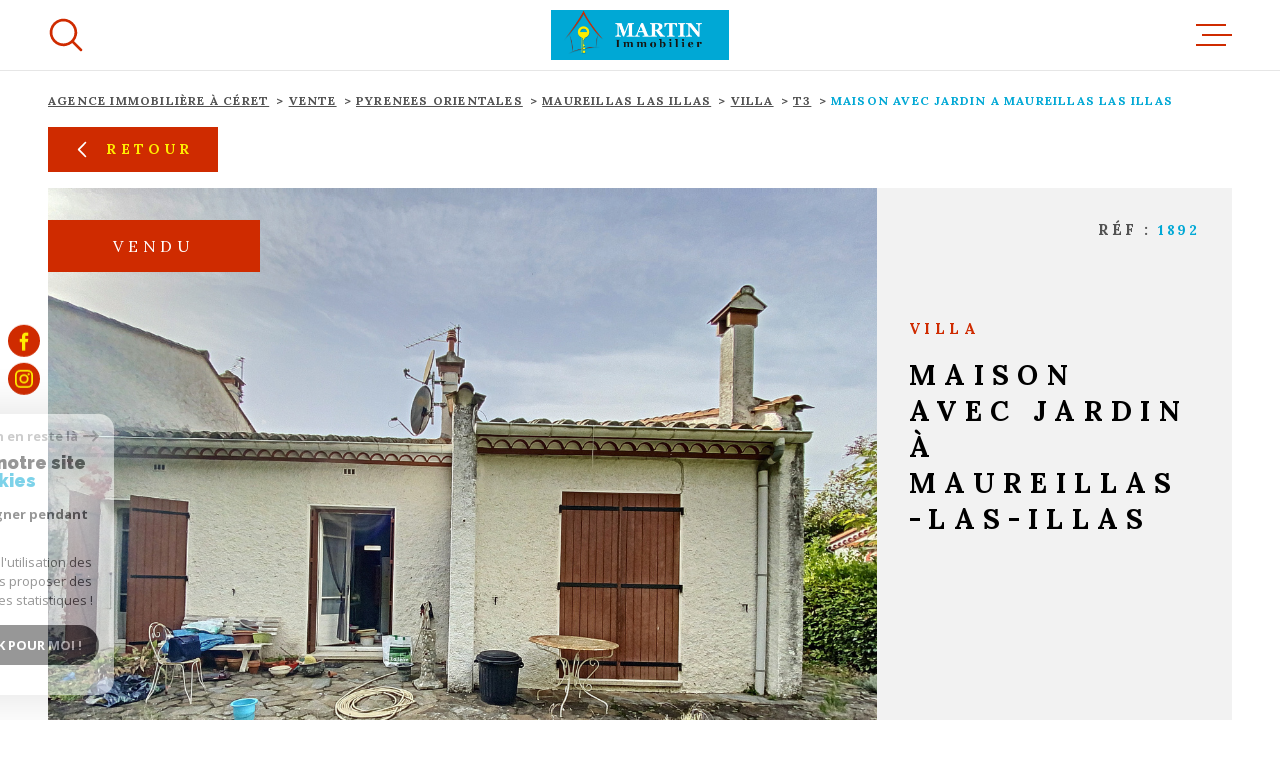

--- FILE ---
content_type: text/html; charset=UTF-8
request_url: http://www.martinimmobilier.fr/vente/66-pyrenees-orientales/8-maureillas-las-illas/25-villa/t3/880-maison-avec-jardin-a-maureillas-las-illas/
body_size: 29877
content:
<!DOCTYPE html>
<!-- Meltem -->
<html lang="fr">
<head>
    <meta charset="utf-8"/>
    <base href="https://www.martinimmobilier.fr/">

    <meta http-equiv="X-UA-Compatible" content="IE=edge">

    <title>Vente Maison avec jardin à Maureillas-Las-Illas | Martin Immobilier</title>
    <meta name="description" content="Vente villa 3 pièces Maureillas-las-Illas : Maison avec jardin à Maureillas-Las-Illas.">
    <meta name="author" content="">
    <meta name="Language" content="fr">

    
                                    <meta name="generator" content="meltem" >
                            <link  rel="canonical" href="https://www.martinimmobilier.fr/vente/66-pyrenees-orientales/8-maureillas-las-illas/25-villa/t3/880-maison-avec-jardin-a-maureillas-las-illas/" >
                            <meta property="generator" content="bObcat" >
                        

    
        
            
    <script type="application/ld+json">
        </script>
    <script type="application/ld+json">

    {
        "@context": "https://schema.org",
        "@type": "BreadcrumbList",
        "name": "Breadcrumb",
        "itemListElement": [
                                        {
                        "@type": "ListItem",
                        "position": "1",
                        "name": "Agence immobilière à Céret",
                        "item": "/"
                    },
                                                    {
                        "@type": "ListItem",
                        "position": "2",
                        "name": "Vente",
                        "item": "/vente/1"
                    },
                                                    {
                        "@type": "ListItem",
                        "position": "3",
                        "name": "Pyrenees orientales",
                        "item": "/vente/66-pyrenees-orientales/1"
                    },
                                                    {
                        "@type": "ListItem",
                        "position": "4",
                        "name": "Maureillas las illas",
                        "item": "/vente/66-pyrenees-orientales/8-maureillas-las-illas/1"
                    },
                                                    {
                        "@type": "ListItem",
                        "position": "5",
                        "name": "Villa",
                        "item": "/vente/66-pyrenees-orientales/8-maureillas-las-illas/25-villa/1"
                    },
                                                    {
                        "@type": "ListItem",
                        "position": "6",
                        "name": "T3",
                        "item": "/vente/66-pyrenees-orientales/8-maureillas-las-illas/25-villa/t3/1"
                    },
                                                    {
                        "@type": "ListItem",
                        "position": "7",
                        "name": "Maison avec jardin a maureillas las illas",
                        "item": "/vente/66-pyrenees-orientales/8-maureillas-las-illas/25-villa/t3/880-maison-avec-jardin-a-maureillas-las-illas/"
                    },
                                ]
    }
</script>
    <script type="application/ld+json">
    {
        "@context": "https://schema.org/",
        "@type": "Product",
        "name": "Maison  avec jardin à Maureillas-Las-Illas",
        "image": [
                    //martinimmoceret.staticlbi.com/600xauto/images/1/467c1dc3cbc6b1d75e1f4159486f3209/photo_8c535391e565b556e8ece85be905ff59.jpg
                //martinimmoceret.staticlbi.com/600xauto/images/1/467c1dc3cbc6b1d75e1f4159486f3209/photo_d6639f4bc17ecaa2a6b0ca0053ca96ab.jpg
                //martinimmoceret.staticlbi.com/600xauto/images/1/467c1dc3cbc6b1d75e1f4159486f3209/photo_ce6b2410cfddc5eb32f487ec87948d7f.jpg
                //martinimmoceret.staticlbi.com/600xauto/images/1/467c1dc3cbc6b1d75e1f4159486f3209/photo_934ebccb2746fbe9e0bbad60a37bb370.jpg
                //martinimmoceret.staticlbi.com/600xauto/images/1/467c1dc3cbc6b1d75e1f4159486f3209/photo_7c11a6e25aaceea2abce52283ad6bebf.jpg
                //martinimmoceret.staticlbi.com/600xauto/images/1/467c1dc3cbc6b1d75e1f4159486f3209/photo_a354175b2096c1b49b86dc3ec690fae1.jpg
                //martinimmoceret.staticlbi.com/600xauto/images/1/467c1dc3cbc6b1d75e1f4159486f3209/photo_c2213e54beb2f76833c3e084f2cb590c.jpg
                //martinimmoceret.staticlbi.com/600xauto/images/1/467c1dc3cbc6b1d75e1f4159486f3209/photo_a2a511dbc3abdd5342e988be57ddabc7.jpg
                //martinimmoceret.staticlbi.com/600xauto/images/1/467c1dc3cbc6b1d75e1f4159486f3209/photo_cf972f943c3c4d9f35eab78d3eb32747.jpg
                //martinimmoceret.staticlbi.com/600xauto/images/1/467c1dc3cbc6b1d75e1f4159486f3209/photo_7caa83d08eea7ed0f7f394a4d074d5b3.jpg
                //martinimmoceret.staticlbi.com/600xauto/images/1/467c1dc3cbc6b1d75e1f4159486f3209/photo_6fc00a768351b1603900d216639103db.jpg
                //martinimmoceret.staticlbi.com/600xauto/images/1/467c1dc3cbc6b1d75e1f4159486f3209/photo_e218da773dfced2a029b809e1a3c6f59.jpg
                //martinimmoceret.staticlbi.com/600xauto/images/1/467c1dc3cbc6b1d75e1f4159486f3209/photo_79f0109322fadd0dc275475bd99222da.jpg
                //martinimmoceret.staticlbi.com/600xauto/images/1/467c1dc3cbc6b1d75e1f4159486f3209/photo_8e698b19a710c9a33deddad72f8e587d.jpg
                //martinimmoceret.staticlbi.com/600xauto/images/1/467c1dc3cbc6b1d75e1f4159486f3209/photo_9f83deed03e7293cb6e7655b9b61282e.jpg
                ],
        "description": "Vente Maison avec jardin à Maureillas-Las-Illas | Martin Immobilier",
        "brand": {
            "@type": "Brand",
            "name": ""
        },
        "offers": {
            "@type": "Offer",
            "url": "www.martinimmobilier.fr/vente/66-pyrenees-orientales/8-maureillas-las-illas/25-villa/t3/880-maison-avec-jardin-a-maureillas-las-illas/",
            "priceCurrency": "EUR",
            "price": "",
                    }
    }
</script>

            

    

    
    <meta name="viewport" content="width=device-width, initial-scale=1.0, maximum-scale=5.0">

    
        <link rel="image_src" href="images/logoSite.png" />
    
    
        <link rel="icon" href="images/favicon.png" type="image/png" />
        <link rel="shortcut icon" href="images/favicon.png" type="image/png" />
    

    
            

    
            <meta property="og:title" content="Maison  avec jardin &agrave; Maureillas-Las-Illas" />
        <meta property="og:type" content="Article" />
        <meta property="og:image" content="//martinimmoceret.staticlbi.com/1200xauto/images/biens/1/467c1dc3cbc6b1d75e1f4159486f3209/original/photo_8c535391e565b556e8ece85be905ff59.jpg" />
        <meta property="og:description" content=" Maureillas-Las-Illas:Dans un quartier agréable et calme proche de commerces villa avec jardin et terrasse composé d'un salon de 21m², 2 chambres, une cuisine donnant sur la terrasse, une salle d'eau, WC séparé et un garage, La superficie... " />
        <meta property="og:url" content="https://www.martinimmobilier.fr/vente/66-pyrenees-orientales/8-maureillas-las-illas/25-villa/t3/880-maison-avec-jardin-a-maureillas-las-illas/" />
    

    

                            
                <meta name="twitter:card" content="summary_large_image"/>
        <meta name="twitter:title" content="Vente Maison avec jardin à Maureillas-Las-Illas | Martin Immobilier"/>
        <meta name="twitter:description" content="Vente villa 3 pièces Maureillas-las-Illas : Maison avec jardin à Maureillas-Las-Illas."/>
        <meta name="twitter:image" content="images/logo_twittercard.png"/>
        <meta name="twitter:url" content="https://www.martinimmobilier.fr/"/>
    

     

    
        <link rel="preload" href="/js/main.min.js?v=1.6.3" as="script">
        <link rel="preload" href="/js/vendors/vendors.min.js?v=1.6.3" as="script">
    

    <link rel="stylesheet" type="text/css" href="/css/screen.css?v=1.6.3" />
     


    
                <link rel="preconnect" href="https://www.googletagmanager.com">
        <link rel="dns-prefetch" href="https://www.googletagmanager.com">
                      <!-- Google Tag Manager -->
    <script>(function(w,d,s,l,i){ w[l]=w[l]||[];w[l].push( { 'gtm.start':
                new Date().getTime(),event:'gtm.js'});var f=d.getElementsByTagName(s)[0],
              j=d.createElement(s),dl=l!='dataLayer'?'&l='+l:'';j.async=true;j.src=
              'https://www.googletagmanager.com/gtm.js?id='+i+dl;f.parentNode.insertBefore(j,f);
      })(window,document,'script','dataLayer','GTM-5G9GRGM');</script>
    <!-- End Google Tag Manager -->
    <script>
    gtag('consent', 'default', {
      'ad_storage': 'granted',
      'analytics_storage': 'granted',
      'ad_user_data': 'granted',
      'ad_personalization': 'granted',
    });
  </script>

    
    

    
</head>


    


        


    



<body class="body   body--search-v1 theme-default  body--" data-modal-target="main-message">

                
            <!-- Google Tag Manager (noscript) -->
        <noscript><iframe src="https://www.googletagmanager.com/ns.html?id=GTM-5G9GRGM"
                          height="0" width="0" style="display:none;visibility:hidden"></iframe></noscript>
        <!-- End Google Tag Manager (noscript) -->
    
    
    <div data-scroll>
        
                                                                    
    



<nav aria-label="Liens d'évitement" class="skiplink">
    <p class="skiplink__label" id="skiplink__aria">Aller à :</p>
    <ul class="skiplink__list" aria-labelledby="skiplink__aria">
                    <li class="skiplink__item"><a href="#main-search" class="screen-reader-text skiplink__link">Aller à la recherche</a> </li>
                    <li class="skiplink__item"><a href="#nav-main" class="screen-reader-text skiplink__link">Aller au menu principal</a> </li>
                    <li class="skiplink__item"><a href="#skip-content" class="screen-reader-text skiplink__link">Aller au contenu</a> </li>
            </ul>
</nav>
                    

        
            <nav aria-label="Navigation principale" class="main-nav" id="main-nav" tabindex="-1">
    <button aria-label="Fermer" class="main-nav__close">
        <svg class="main-nav__close-icon" xmlns="http://www.w3.org/2000/svg" viewBox="0 0 150 150"><path d="M134.51 22.49l-6.9-6.88L75 68.12 22.39 15.61l-6.9 6.88L68.1 75l-52.61 52.51 6.9 6.88L75 81.89l52.61 52.5 6.9-6.88L81.9 75l52.61-52.51z"/></svg>
    </button>
    <div class="main-nav__topbar">
        

<div class="topbar">
    <div class="topbar__wrapper">
                <div class="topbar__base">
                            <a href="/selection" class="selection-icon" data-title="bien(s) sélectionné(s)">
                    <div class="selection-icon__badge js-selection-count">0</div>
                    <div class="selection-icon__icon">
                        <svg xmlns="http://www.w3.org/2000/svg" class="" viewBox="0 0 150 150">
        <path d="M75 137a13 13 0 01-8.6-3.23c-5.12-4.47-10-8.66-14.38-12.37-13-11.1-24.18-20.61-32.15-30.22C10.42 79.77 6 68.82 6 56.71a45.24 45.24 0 0111.55-30.86A39.67 39.67 0 0147 13a37.39 37.39 0 0123.4 8.05 43.22 43.22 0 014.6 4.11 43.22 43.22 0 014.6-4.11A37.41 37.41 0 01103 13a39.69 39.69 0 0129.49 12.84A45.24 45.24 0 01144 56.71c0 12.1-4.4 23.06-13.86 34.47-8 9.63-19.18 19.17-32.14 30.22l-.87.74c-4.13 3.52-8.74 7.46-13.52 11.63A13 13 0 0175 137zM47 24.27a28.51 28.51 0 00-21.2 9.22 34 34 0 00-8.56 23.22c0 9.33 3.58 18 11.28 27.27 7.33 8.86 18.15 18.09 30.68 28.77 4.46 3.8 9.42 8 14.57 12.53a1.87 1.87 0 002.38 0c4.8-4.2 9.45-8.17 13.61-11.71l.87-.75c12.57-10.71 23.42-19.95 30.78-28.83 7.68-9.28 11.27-17.95 11.27-27.28a34 34 0 00-8.56-23.22A28.51 28.51 0 00103 24.27 26.4 26.4 0 0086.49 30a35.24 35.24 0 00-6.92 7.25 5.65 5.65 0 01-4.57 2.3 5.65 5.65 0 01-4.57-2.33A34.76 34.76 0 0063.5 30 26.34 26.34 0 0047 24.27z"/>
</svg>

                    </div>
                </a>
                                        <div class="topbar__lang lang-v1 ">
                    <form method="post" action="">
                        <label class="topbar__lang-label" for="lang-196694028">Langue</label>
                        <select class="js-select js-select--light lang__select lang__select--fr" name="lang" id="lang-196694028" required>
                                                            <option class="lang-v1__option lang-v1__option--fr" value="fr" data-action="//www.martinimmobilier.fr/vente/66-pyrenees-orientales/8-maureillas-las-illas/25-villa/t3/880-maison-avec-jardin-a-maureillas-las-illas/" selected>
                                    <span>fr</span>
                                </option>
                                                            <option class="lang-v1__option lang-v1__option--en" value="en" data-action="//www.martinimmobilier.fr/vente/66-pyrenees-orientales/8-maureillas-las-illas/25-villa/t3/880-maison-avec-jardin-a-maureillas-las-illas/" >
                                    <span>en</span>
                                </option>
                                                            <option class="lang-v1__option lang-v1__option--es" value="es" data-action="//www.martinimmobilier.fr/vente/66-pyrenees-orientales/8-maureillas-las-illas/25-villa/t3/880-maison-avec-jardin-a-maureillas-las-illas/" >
                                    <span>es</span>
                                </option>
                                                    </select>
                    </form>
                </div>
                    </div>
    </div>
</div>
    </div>
    
        <div id="toolbar" class="main-nav__toolbar-adds"></div>
    
    <div class="main-nav__wrapper" id="jsscroll-main-nav">

        <ul class="main-nav__menu menu">
                                

<li class="menu__item">
    <div class="menu__item-header">
                    <a
                                            href="/"
                                        class="menu__link"
                    target=""
                                                    >Accueil</a>
            </div>
    </li>                                

<li class="menu__item">
    <div class="menu__item-header">
                    <a
                                            href="/vente/1"
                                        class="menu__link"
                    target=""
                                                    >NOS BIENS</a>
            </div>
    </li>                                

<li class="menu__item">
    <div class="menu__item-header">
                    <a
                                            href="/estimation"
                                        class="menu__link"
                    target=""
                                                    >ESTIMER MON BIEN</a>
            </div>
    </li>                                

<li class="menu__item">
    <div class="menu__item-header">
                    <a
                                            href="/vendus/1"
                                        class="menu__link"
                    target=""
                                                    >BIENS VENDUS</a>
            </div>
    </li>                                

<li class="menu__item">
    <div class="menu__item-header">
                    <a
                                            href="/equipe/"
                                        class="menu__link"
                    target=""
                                                    >DÉCOUVRIR L'ÉQUIPE</a>
            </div>
    </li>                                

<li class="menu__item">
    <div class="menu__item-header">
                    <a
                                            href="/contact"
                                        class="menu__link"
                    target=""
                                                    >NOUS CONTACTER</a>
            </div>
    </li>                    </ul>

    </div>
    <button class="main-nav__focus-trap"></button>
</nav>        

        <div class="body__wrapper main-nav__pusher main-search__pusher">

            
                                                                                                                                   




<header id="js-header" class="header" id="js-header">

    
    <div class="header__container">

        <div class="header__topbar">
            

<div class="topbar">
    <div class="topbar__wrapper">
                <div class="topbar__base">
                            <a href="/selection" class="selection-icon" data-title="bien(s) sélectionné(s)">
                    <div class="selection-icon__badge js-selection-count">0</div>
                    <div class="selection-icon__icon">
                        <svg xmlns="http://www.w3.org/2000/svg" class="" viewBox="0 0 150 150">
        <path d="M75 137a13 13 0 01-8.6-3.23c-5.12-4.47-10-8.66-14.38-12.37-13-11.1-24.18-20.61-32.15-30.22C10.42 79.77 6 68.82 6 56.71a45.24 45.24 0 0111.55-30.86A39.67 39.67 0 0147 13a37.39 37.39 0 0123.4 8.05 43.22 43.22 0 014.6 4.11 43.22 43.22 0 014.6-4.11A37.41 37.41 0 01103 13a39.69 39.69 0 0129.49 12.84A45.24 45.24 0 01144 56.71c0 12.1-4.4 23.06-13.86 34.47-8 9.63-19.18 19.17-32.14 30.22l-.87.74c-4.13 3.52-8.74 7.46-13.52 11.63A13 13 0 0175 137zM47 24.27a28.51 28.51 0 00-21.2 9.22 34 34 0 00-8.56 23.22c0 9.33 3.58 18 11.28 27.27 7.33 8.86 18.15 18.09 30.68 28.77 4.46 3.8 9.42 8 14.57 12.53a1.87 1.87 0 002.38 0c4.8-4.2 9.45-8.17 13.61-11.71l.87-.75c12.57-10.71 23.42-19.95 30.78-28.83 7.68-9.28 11.27-17.95 11.27-27.28a34 34 0 00-8.56-23.22A28.51 28.51 0 00103 24.27 26.4 26.4 0 0086.49 30a35.24 35.24 0 00-6.92 7.25 5.65 5.65 0 01-4.57 2.3 5.65 5.65 0 01-4.57-2.33A34.76 34.76 0 0063.5 30 26.34 26.34 0 0047 24.27z"/>
</svg>

                    </div>
                </a>
                                        <div class="topbar__lang lang-v1 ">
                    <form method="post" action="">
                        <label class="topbar__lang-label" for="lang-824367443">Langue</label>
                        <select class="js-select js-select--light lang__select lang__select--fr" name="lang" id="lang-824367443" required>
                                                            <option class="lang-v1__option lang-v1__option--fr" value="fr" data-action="//www.martinimmobilier.fr/vente/66-pyrenees-orientales/8-maureillas-las-illas/25-villa/t3/880-maison-avec-jardin-a-maureillas-las-illas/" selected>
                                    <span>fr</span>
                                </option>
                                                            <option class="lang-v1__option lang-v1__option--en" value="en" data-action="//www.martinimmobilier.fr/vente/66-pyrenees-orientales/8-maureillas-las-illas/25-villa/t3/880-maison-avec-jardin-a-maureillas-las-illas/" >
                                    <span>en</span>
                                </option>
                                                            <option class="lang-v1__option lang-v1__option--es" value="es" data-action="//www.martinimmobilier.fr/vente/66-pyrenees-orientales/8-maureillas-las-illas/25-villa/t3/880-maison-avec-jardin-a-maureillas-las-illas/" >
                                    <span>es</span>
                                </option>
                                                    </select>
                    </form>
                </div>
                    </div>
    </div>
</div>

        </div>

        <div class="header__wrapper">

                            <button class="header__search-toggle search-toggle" id="search-toggle" aria-label=Ouvrir le formulaire de recherche>
                    <svg class="search-toggle__icon" xmlns="http://www.w3.org/2000/svg" viewBox="0 0 150 150"><path d="M141.33 133.34l-32.69-32.69a57.26 57.26 0 10-8 8l32.69 32.66a5.66 5.66 0 008-8zm-77-23.12a45.92 45.92 0 1145.94-45.91 46 46 0 01-45.96 45.91z"/></svg>

                                    </button>
            
            
            <div class="header__logo ">
                <a class="header__home-link" href="/" name="Page d'accueil" aria-label="Page d'accueil">
                    <img src="images/logoSite.png" alt="">
                </a>
                            </div>
            
            
                
                                    
            

            <button class="header__nav-toggle nav-toggle " id="nav-toggle" aria-label="Ouvrir le menu">
                                <div class="nav-toggle__drawing">
                    <span class="nav-toggle__lines"></span>
                </div>
            </button>

        </div>
    
    </div>
            
            




        <div class="js-search-holder--horizontal">
            <section aria-label="Recherche principale" aria-hidden="true" class="main-search" id="main-search" tabindex="0">
            <button aria-label="Fermer" class="main-search__close">
                <svg class="main-search__close-icon" xmlns="http://www.w3.org/2000/svg" viewBox="0 0 150 150"><path d="M134.51 22.49l-6.9-6.88L75 68.12 22.39 15.61l-6.9 6.88L68.1 75l-52.61 52.51 6.9 6.88L75 81.89l52.61 52.5 6.9-6.88L81.9 75l52.61-52.51z"/></svg>
            </button>
            <div id="jsscroll-main-search" class="main-search__wrapper">
                <form method="post"
                      action="/recherche/"
                      data-actionpneuf="/recherche-programmes/"
                      class="main-search__form form main-search-form"
                      data-source="/i/json/getdatasearch?searchId=search_base"
                >
                    <div class="form__wrapper">
                        <fieldset class="main-search-form__fieldset">
                            <div class="main-search-form__container">
                                <legend class="main-search-form__legend form__legend main-search-form__title title"><span class="title__subtitle">Votre</span><span class="title__content">Recherche</span></legend>
                                <div class="main-search-form__fields">
                                    <div class="main-search-form__group">
                                        
                                
    
    

                

    
    
        




                                
    
    
    


<div  class="form__field select ">
    <label for="f__offredem"
           class="select__label"
    >
        Type d'offre     </label>

    <select name="data[Search][offredem]"
            class="select__input js-select js-select--main js-select--no-search"
            data-placeholder="Type d'offre"
            id="f__offredem"
            data-label="Type d'offre"
            data-id="offre"                            data-pristine-required-message="Champ obligatoire"
                required
                                                                
                                >
        <option data-placeholder="true" value="" hidden>Type d'offre</option>

        

        
    </select>
</div>

        

                                
    
    

                

    
    
        




                                
    
    
    


<div  class="form__field select ">
    <label for="f__idtype"
           class="select__label"
    >
        Type de bien     </label>

    <select name="data[Search][idtype][]"
            class="select__input js-select js-select--main js-select--no-search"
            data-placeholder="Type de bien"
            id="f__idtype"
            data-label="Type de bien"
            data-id="alternateTypes"                        multiple                                        
                                >
        <option data-placeholder="true" value="" hidden>Type de bien</option>

        

        
    </select>
</div>

        

                                
    
                

    

                                                                                                                                                                                                                                                                                                
    
    
                            





<div  class="form__field localizator"
     data-name="data[Search][global-localisation][]"
     tabindex="0"
     data-source="i/javascript/localisationAllItems"
     data-id="globalLocalisation"    >
            <label for="f__global-localisation"
               class="select__label "
        >
            Ville
        </label>
        <div class="localizator__summary">
        <div class="localizator__values">
            <div class="localizator__value localizator__value--count"></div>
            <div class="localizator__hidden"></div>
        </div>
    </div>
    <div class="localizator__content">
        <div class="localizator__input textfield">
            <input class="textfield__input" type="text" placeholder="VILLE" data-label="Ville" spellcheck="false">
        </div>
        <div class="ss-add"><span class="ss-plus"></span></div>
        <div class="localizator__search">
            <div class="localizator__select">
                <select class="js-select js-select--custom js-select--main" multiple>

                </select>
            </div>
        </div>

        <div class="localizator__values-container">
            <span class="localizator__plus"></span>
            <div class="localizator__values">

            </div>
                                            <div class="localizator__extra">
                    <div class="radios">
                        <fieldset class="radios__fieldset">
                            <legend class="radios__legend">Dans un rayon de</legend>
                            <ul class="radios__group">

                                
                                                                                                                                                                                    
                                    <li class="radios__item">
                                        <div class="radio">
                                            <input type="radio"
                                                   name="data[Search][distance_idvillecode]"
                                                   value="5" class="radio__input"
                                                   id="distance_5_284340972"
                                                                                                       
                                            >
                                            <label for="distance_5_284340972" class="radio__label">5 km</label>
                                        </div>
                                    </li>
                                
                                                                                                                                                                                    
                                    <li class="radios__item">
                                        <div class="radio">
                                            <input type="radio"
                                                   name="data[Search][distance_idvillecode]"
                                                   value="10" class="radio__input"
                                                   id="distance_10_284340972"
                                                                                                       
                                            >
                                            <label for="distance_10_284340972" class="radio__label">10 km</label>
                                        </div>
                                    </li>
                                
                                                                                                                                                                                    
                                    <li class="radios__item">
                                        <div class="radio">
                                            <input type="radio"
                                                   name="data[Search][distance_idvillecode]"
                                                   value="20" class="radio__input"
                                                   id="distance_20_284340972"
                                                                                                       
                                            >
                                            <label for="distance_20_284340972" class="radio__label">20 km</label>
                                        </div>
                                    </li>
                                                                <li class="radios__item radios__item--reset"><button class="button-reset js-reset-btn">Réinitialiser le filtre</button></li>

                            </ul>
                        </fieldset>
                    </div>
                </div>
                    </div>
    </div>
    <div class="localizator__plus"></div>
</div>

        

                                
    
    

    

    
                        
    

            

<div  class="form__field range">
    <label for="f__prix"
           class="range__label"
    >
        Budget     </label>
    <div class="range__input" tabindex="0" data-steps="" data-id="price">
        <div class="range__summary">
            <div class="range__prompt">
                Budget
            </div>
            <div class="range__values">
                entre <span class="range__highlight"><span class="range__min"></span></span> et <span class="range__highlight"><span class="range__max"></span> &euro;</span>
            </div>
        </div>
        <div class="range__content">
            <div class="range__slider"></div>
            <div class="range__preview">
                <div>Min <span class="range__highlight"><span class="range__min"></span> &euro;</span></div>
                <div>Max <span class="range__highlight"><span class="range__max"></span> &euro;</span></div>
            </div>
        </div>
        <input type="hidden" name="data[Search][prixmax]" value="" class="range__input-max">
        <input type="hidden" name="data[Search][prixmin]" value="" class="range__input-min">
        <div class="range__plus"></div>
    </div>
</div>

        
                                    </div>

                                    
                                </div>
                                <div class="main-search-form__submit">
                                                                        <button type="submit" class="submit__field button button--anim-bg"><span>Rechercher</span></button>
                                </div>
                            </div>
                        </fieldset>
                    </div>
                                    </form>
            </div>
        </section>
        </div>
            
    </header>
                            

            
                                    
<div id="main" class="main page-detail">
    <div class="main__wrapper">

        
                            

<div id="" class=" slider-inner_breadcrumb breadcrumb ">
    <div class="breadcrumb__wrapper">
        <ol class="breadcrumb__items">
                                                                        <li class="breadcrumb__item"><a href="/" class="breadcrumb__link" >Agence immobilière à Céret</a></li>
                                                                                <li class="breadcrumb__item"><a href="/vente/1" class="breadcrumb__link" >Vente</a></li>
                                                                                <li class="breadcrumb__item"><a href="/vente/66-pyrenees-orientales/1" class="breadcrumb__link" >Pyrenees orientales</a></li>
                                                                                <li class="breadcrumb__item"><a href="/vente/66-pyrenees-orientales/8-maureillas-las-illas/1" class="breadcrumb__link" >Maureillas las illas</a></li>
                                                                                <li class="breadcrumb__item"><a href="/vente/66-pyrenees-orientales/8-maureillas-las-illas/25-villa/1" class="breadcrumb__link" >Villa</a></li>
                                                                                <li class="breadcrumb__item"><a href="/vente/66-pyrenees-orientales/8-maureillas-las-illas/25-villa/t3/1" class="breadcrumb__link" >T3</a></li>
                                                                                
                        <li class="breadcrumb__item--active">Maison avec jardin a maureillas las illas</li>
                                                        </ol>
    </div>
</div>
            
        
                            




<div class="links-group back-link" data-animation="bottomup">
    <div class="links-group__wrapper">
        <button onclick="history.back();" class="button">
            <svg class="button-drawing__drawing" viewBox="0 0 150 150"><path d="M39.25,80.42l60.67,60.67a8.18,8.18,0,0,0,5.42,2.24,7.66,7.66,0,0,0,5.41-13.07L55.49,75l55.26-55.26a7.66,7.66,0,0,0,0-10.83,7.67,7.67,0,0,0-10.83,0L39.25,69.58a7.68,7.68,0,0,0,0,10.84Z"/></svg>
            Retour
        </button>
    </div>
</div>
<div class="page-detail__content wrapper ">

    
                            













    
                                        
                                        

                                        

                                        

                                        

                                                        

                                                        
    









<!-- [todo] Condition and set value pour "programme" -->





    






<div class="detail-1">
    <div class="detail-1__wrapper">
        <div class="detail-1__jumbotron">
            <div class="detail-1__status">
                        <div class="property-status property-status--5 property-status--sold">
                <span class="property-status-content">Vendu</span>
            </div>
                                                        </div>

            <div class="detail-1__slide slider-img">
                <!-- Add Arrows -->
                <div class="swiper-container js-page-swiper" data-loop="false">
                    <div class="swiper-wrapper js-lightbox-swiper" data-pswp-uid="1">
                                                                                                                    <div class="swiper-slide slider-img__swiper-slide">
                                    <a href="//martinimmoceret.staticlbi.com/original/images/biens/1/467c1dc3cbc6b1d75e1f4159486f3209/photo_8c535391e565b556e8ece85be905ff59.jpg" aria-label="zoom">
                                        <picture class="slider-img__picture" data-size="2048x1535">
                                            <source data-srcset="//martinimmoceret.staticlbi.com/580xauto/images/biens/1/467c1dc3cbc6b1d75e1f4159486f3209/photo_8c535391e565b556e8ece85be905ff59.jpg" media="(max-width:580px)" />
                                            <source data-srcset="//martinimmoceret.staticlbi.com/980xauto/images/biens/1/467c1dc3cbc6b1d75e1f4159486f3209/photo_8c535391e565b556e8ece85be905ff59.jpg" media="(max-width:980px)" />
                                            <img src="data:image/svg+xml,%3Csvg xmlns='http://www.w3.org/2000/svg' viewBox='0 0 800 600'%3E%3C/svg%3E" data-src="//martinimmoceret.staticlbi.com/1600xauto/images/biens/1/467c1dc3cbc6b1d75e1f4159486f3209/photo_8c535391e565b556e8ece85be905ff59.jpg" data-path="biens/1/467c1dc3cbc6b1d75e1f4159486f3209/photo_8c535391e565b556e8ece85be905ff59.jpg" class="js-lazy slider-img__img" alt="" width="800" height="600" />
                                        </picture>
                                    </a>
                                </div>
                                                                                            <div class="swiper-slide slider-img__swiper-slide">
                                    <a href="//martinimmoceret.staticlbi.com/original/images/biens/1/467c1dc3cbc6b1d75e1f4159486f3209/photo_d6639f4bc17ecaa2a6b0ca0053ca96ab.jpg" aria-label="zoom">
                                        <picture class="slider-img__picture" data-size="2048x1536">
                                            <source data-srcset="//martinimmoceret.staticlbi.com/580xauto/images/biens/1/467c1dc3cbc6b1d75e1f4159486f3209/photo_d6639f4bc17ecaa2a6b0ca0053ca96ab.jpg" media="(max-width:580px)" />
                                            <source data-srcset="//martinimmoceret.staticlbi.com/980xauto/images/biens/1/467c1dc3cbc6b1d75e1f4159486f3209/photo_d6639f4bc17ecaa2a6b0ca0053ca96ab.jpg" media="(max-width:980px)" />
                                            <img src="data:image/svg+xml,%3Csvg xmlns='http://www.w3.org/2000/svg' viewBox='0 0 800 600'%3E%3C/svg%3E" data-src="//martinimmoceret.staticlbi.com/1600xauto/images/biens/1/467c1dc3cbc6b1d75e1f4159486f3209/photo_d6639f4bc17ecaa2a6b0ca0053ca96ab.jpg" data-path="biens/1/467c1dc3cbc6b1d75e1f4159486f3209/photo_d6639f4bc17ecaa2a6b0ca0053ca96ab.jpg" class="js-lazy slider-img__img" alt="" width="800" height="600" />
                                        </picture>
                                    </a>
                                </div>
                                                                                            <div class="swiper-slide slider-img__swiper-slide">
                                    <a href="//martinimmoceret.staticlbi.com/original/images/biens/1/467c1dc3cbc6b1d75e1f4159486f3209/photo_ce6b2410cfddc5eb32f487ec87948d7f.jpg" aria-label="zoom">
                                        <picture class="slider-img__picture" data-size="2048x1536">
                                            <source data-srcset="//martinimmoceret.staticlbi.com/580xauto/images/biens/1/467c1dc3cbc6b1d75e1f4159486f3209/photo_ce6b2410cfddc5eb32f487ec87948d7f.jpg" media="(max-width:580px)" />
                                            <source data-srcset="//martinimmoceret.staticlbi.com/980xauto/images/biens/1/467c1dc3cbc6b1d75e1f4159486f3209/photo_ce6b2410cfddc5eb32f487ec87948d7f.jpg" media="(max-width:980px)" />
                                            <img src="data:image/svg+xml,%3Csvg xmlns='http://www.w3.org/2000/svg' viewBox='0 0 800 600'%3E%3C/svg%3E" data-src="//martinimmoceret.staticlbi.com/1600xauto/images/biens/1/467c1dc3cbc6b1d75e1f4159486f3209/photo_ce6b2410cfddc5eb32f487ec87948d7f.jpg" data-path="biens/1/467c1dc3cbc6b1d75e1f4159486f3209/photo_ce6b2410cfddc5eb32f487ec87948d7f.jpg" class="js-lazy slider-img__img" alt="" width="800" height="600" />
                                        </picture>
                                    </a>
                                </div>
                                                                                            <div class="swiper-slide slider-img__swiper-slide">
                                    <a href="//martinimmoceret.staticlbi.com/original/images/biens/1/467c1dc3cbc6b1d75e1f4159486f3209/photo_934ebccb2746fbe9e0bbad60a37bb370.jpg" aria-label="zoom">
                                        <picture class="slider-img__picture" data-size="2048x1534">
                                            <source data-srcset="//martinimmoceret.staticlbi.com/580xauto/images/biens/1/467c1dc3cbc6b1d75e1f4159486f3209/photo_934ebccb2746fbe9e0bbad60a37bb370.jpg" media="(max-width:580px)" />
                                            <source data-srcset="//martinimmoceret.staticlbi.com/980xauto/images/biens/1/467c1dc3cbc6b1d75e1f4159486f3209/photo_934ebccb2746fbe9e0bbad60a37bb370.jpg" media="(max-width:980px)" />
                                            <img src="data:image/svg+xml,%3Csvg xmlns='http://www.w3.org/2000/svg' viewBox='0 0 800 600'%3E%3C/svg%3E" data-src="//martinimmoceret.staticlbi.com/1600xauto/images/biens/1/467c1dc3cbc6b1d75e1f4159486f3209/photo_934ebccb2746fbe9e0bbad60a37bb370.jpg" data-path="biens/1/467c1dc3cbc6b1d75e1f4159486f3209/photo_934ebccb2746fbe9e0bbad60a37bb370.jpg" class="js-lazy slider-img__img" alt="" width="800" height="600" />
                                        </picture>
                                    </a>
                                </div>
                                                                                            <div class="swiper-slide slider-img__swiper-slide">
                                    <a href="//martinimmoceret.staticlbi.com/original/images/biens/1/467c1dc3cbc6b1d75e1f4159486f3209/photo_7c11a6e25aaceea2abce52283ad6bebf.jpg" aria-label="zoom">
                                        <picture class="slider-img__picture" data-size="2048x1536">
                                            <source data-srcset="//martinimmoceret.staticlbi.com/580xauto/images/biens/1/467c1dc3cbc6b1d75e1f4159486f3209/photo_7c11a6e25aaceea2abce52283ad6bebf.jpg" media="(max-width:580px)" />
                                            <source data-srcset="//martinimmoceret.staticlbi.com/980xauto/images/biens/1/467c1dc3cbc6b1d75e1f4159486f3209/photo_7c11a6e25aaceea2abce52283ad6bebf.jpg" media="(max-width:980px)" />
                                            <img src="data:image/svg+xml,%3Csvg xmlns='http://www.w3.org/2000/svg' viewBox='0 0 800 600'%3E%3C/svg%3E" data-src="//martinimmoceret.staticlbi.com/1600xauto/images/biens/1/467c1dc3cbc6b1d75e1f4159486f3209/photo_7c11a6e25aaceea2abce52283ad6bebf.jpg" data-path="biens/1/467c1dc3cbc6b1d75e1f4159486f3209/photo_7c11a6e25aaceea2abce52283ad6bebf.jpg" class="js-lazy slider-img__img" alt="" width="800" height="600" />
                                        </picture>
                                    </a>
                                </div>
                                                                                            <div class="swiper-slide slider-img__swiper-slide">
                                    <a href="//martinimmoceret.staticlbi.com/original/images/biens/1/467c1dc3cbc6b1d75e1f4159486f3209/photo_a354175b2096c1b49b86dc3ec690fae1.jpg" aria-label="zoom">
                                        <picture class="slider-img__picture" data-size="2048x1535">
                                            <source data-srcset="//martinimmoceret.staticlbi.com/580xauto/images/biens/1/467c1dc3cbc6b1d75e1f4159486f3209/photo_a354175b2096c1b49b86dc3ec690fae1.jpg" media="(max-width:580px)" />
                                            <source data-srcset="//martinimmoceret.staticlbi.com/980xauto/images/biens/1/467c1dc3cbc6b1d75e1f4159486f3209/photo_a354175b2096c1b49b86dc3ec690fae1.jpg" media="(max-width:980px)" />
                                            <img src="data:image/svg+xml,%3Csvg xmlns='http://www.w3.org/2000/svg' viewBox='0 0 800 600'%3E%3C/svg%3E" data-src="//martinimmoceret.staticlbi.com/1600xauto/images/biens/1/467c1dc3cbc6b1d75e1f4159486f3209/photo_a354175b2096c1b49b86dc3ec690fae1.jpg" data-path="biens/1/467c1dc3cbc6b1d75e1f4159486f3209/photo_a354175b2096c1b49b86dc3ec690fae1.jpg" class="js-lazy slider-img__img" alt="" width="800" height="600" />
                                        </picture>
                                    </a>
                                </div>
                                                                                            <div class="swiper-slide slider-img__swiper-slide">
                                    <a href="//martinimmoceret.staticlbi.com/original/images/biens/1/467c1dc3cbc6b1d75e1f4159486f3209/photo_c2213e54beb2f76833c3e084f2cb590c.jpg" aria-label="zoom">
                                        <picture class="slider-img__picture" data-size="2048x1536">
                                            <source data-srcset="//martinimmoceret.staticlbi.com/580xauto/images/biens/1/467c1dc3cbc6b1d75e1f4159486f3209/photo_c2213e54beb2f76833c3e084f2cb590c.jpg" media="(max-width:580px)" />
                                            <source data-srcset="//martinimmoceret.staticlbi.com/980xauto/images/biens/1/467c1dc3cbc6b1d75e1f4159486f3209/photo_c2213e54beb2f76833c3e084f2cb590c.jpg" media="(max-width:980px)" />
                                            <img src="data:image/svg+xml,%3Csvg xmlns='http://www.w3.org/2000/svg' viewBox='0 0 800 600'%3E%3C/svg%3E" data-src="//martinimmoceret.staticlbi.com/1600xauto/images/biens/1/467c1dc3cbc6b1d75e1f4159486f3209/photo_c2213e54beb2f76833c3e084f2cb590c.jpg" data-path="biens/1/467c1dc3cbc6b1d75e1f4159486f3209/photo_c2213e54beb2f76833c3e084f2cb590c.jpg" class="js-lazy slider-img__img" alt="" width="800" height="600" />
                                        </picture>
                                    </a>
                                </div>
                                                                                            <div class="swiper-slide slider-img__swiper-slide">
                                    <a href="//martinimmoceret.staticlbi.com/original/images/biens/1/467c1dc3cbc6b1d75e1f4159486f3209/photo_a2a511dbc3abdd5342e988be57ddabc7.jpg" aria-label="zoom">
                                        <picture class="slider-img__picture" data-size="2048x1536">
                                            <source data-srcset="//martinimmoceret.staticlbi.com/580xauto/images/biens/1/467c1dc3cbc6b1d75e1f4159486f3209/photo_a2a511dbc3abdd5342e988be57ddabc7.jpg" media="(max-width:580px)" />
                                            <source data-srcset="//martinimmoceret.staticlbi.com/980xauto/images/biens/1/467c1dc3cbc6b1d75e1f4159486f3209/photo_a2a511dbc3abdd5342e988be57ddabc7.jpg" media="(max-width:980px)" />
                                            <img src="data:image/svg+xml,%3Csvg xmlns='http://www.w3.org/2000/svg' viewBox='0 0 800 600'%3E%3C/svg%3E" data-src="//martinimmoceret.staticlbi.com/1600xauto/images/biens/1/467c1dc3cbc6b1d75e1f4159486f3209/photo_a2a511dbc3abdd5342e988be57ddabc7.jpg" data-path="biens/1/467c1dc3cbc6b1d75e1f4159486f3209/photo_a2a511dbc3abdd5342e988be57ddabc7.jpg" class="js-lazy slider-img__img" alt="" width="800" height="600" />
                                        </picture>
                                    </a>
                                </div>
                                                                                            <div class="swiper-slide slider-img__swiper-slide">
                                    <a href="//martinimmoceret.staticlbi.com/original/images/biens/1/467c1dc3cbc6b1d75e1f4159486f3209/photo_cf972f943c3c4d9f35eab78d3eb32747.jpg" aria-label="zoom">
                                        <picture class="slider-img__picture" data-size="2048x1535">
                                            <source data-srcset="//martinimmoceret.staticlbi.com/580xauto/images/biens/1/467c1dc3cbc6b1d75e1f4159486f3209/photo_cf972f943c3c4d9f35eab78d3eb32747.jpg" media="(max-width:580px)" />
                                            <source data-srcset="//martinimmoceret.staticlbi.com/980xauto/images/biens/1/467c1dc3cbc6b1d75e1f4159486f3209/photo_cf972f943c3c4d9f35eab78d3eb32747.jpg" media="(max-width:980px)" />
                                            <img src="data:image/svg+xml,%3Csvg xmlns='http://www.w3.org/2000/svg' viewBox='0 0 800 600'%3E%3C/svg%3E" data-src="//martinimmoceret.staticlbi.com/1600xauto/images/biens/1/467c1dc3cbc6b1d75e1f4159486f3209/photo_cf972f943c3c4d9f35eab78d3eb32747.jpg" data-path="biens/1/467c1dc3cbc6b1d75e1f4159486f3209/photo_cf972f943c3c4d9f35eab78d3eb32747.jpg" class="js-lazy slider-img__img" alt="" width="800" height="600" />
                                        </picture>
                                    </a>
                                </div>
                                                                                            <div class="swiper-slide slider-img__swiper-slide">
                                    <a href="//martinimmoceret.staticlbi.com/original/images/biens/1/467c1dc3cbc6b1d75e1f4159486f3209/photo_7caa83d08eea7ed0f7f394a4d074d5b3.jpg" aria-label="zoom">
                                        <picture class="slider-img__picture" data-size="2048x1536">
                                            <source data-srcset="//martinimmoceret.staticlbi.com/580xauto/images/biens/1/467c1dc3cbc6b1d75e1f4159486f3209/photo_7caa83d08eea7ed0f7f394a4d074d5b3.jpg" media="(max-width:580px)" />
                                            <source data-srcset="//martinimmoceret.staticlbi.com/980xauto/images/biens/1/467c1dc3cbc6b1d75e1f4159486f3209/photo_7caa83d08eea7ed0f7f394a4d074d5b3.jpg" media="(max-width:980px)" />
                                            <img src="data:image/svg+xml,%3Csvg xmlns='http://www.w3.org/2000/svg' viewBox='0 0 800 600'%3E%3C/svg%3E" data-src="//martinimmoceret.staticlbi.com/1600xauto/images/biens/1/467c1dc3cbc6b1d75e1f4159486f3209/photo_7caa83d08eea7ed0f7f394a4d074d5b3.jpg" data-path="biens/1/467c1dc3cbc6b1d75e1f4159486f3209/photo_7caa83d08eea7ed0f7f394a4d074d5b3.jpg" class="js-lazy slider-img__img" alt="" width="800" height="600" />
                                        </picture>
                                    </a>
                                </div>
                                                                                            <div class="swiper-slide slider-img__swiper-slide">
                                    <a href="//martinimmoceret.staticlbi.com/original/images/biens/1/467c1dc3cbc6b1d75e1f4159486f3209/photo_6fc00a768351b1603900d216639103db.jpg" aria-label="zoom">
                                        <picture class="slider-img__picture" data-size="2048x1534">
                                            <source data-srcset="//martinimmoceret.staticlbi.com/580xauto/images/biens/1/467c1dc3cbc6b1d75e1f4159486f3209/photo_6fc00a768351b1603900d216639103db.jpg" media="(max-width:580px)" />
                                            <source data-srcset="//martinimmoceret.staticlbi.com/980xauto/images/biens/1/467c1dc3cbc6b1d75e1f4159486f3209/photo_6fc00a768351b1603900d216639103db.jpg" media="(max-width:980px)" />
                                            <img src="data:image/svg+xml,%3Csvg xmlns='http://www.w3.org/2000/svg' viewBox='0 0 800 600'%3E%3C/svg%3E" data-src="//martinimmoceret.staticlbi.com/1600xauto/images/biens/1/467c1dc3cbc6b1d75e1f4159486f3209/photo_6fc00a768351b1603900d216639103db.jpg" data-path="biens/1/467c1dc3cbc6b1d75e1f4159486f3209/photo_6fc00a768351b1603900d216639103db.jpg" class="js-lazy slider-img__img" alt="" width="800" height="600" />
                                        </picture>
                                    </a>
                                </div>
                                                                                            <div class="swiper-slide slider-img__swiper-slide">
                                    <a href="//martinimmoceret.staticlbi.com/original/images/biens/1/467c1dc3cbc6b1d75e1f4159486f3209/photo_e218da773dfced2a029b809e1a3c6f59.jpg" aria-label="zoom">
                                        <picture class="slider-img__picture" data-size="1429x1924">
                                            <source data-srcset="//martinimmoceret.staticlbi.com/580xauto/images/biens/1/467c1dc3cbc6b1d75e1f4159486f3209/photo_e218da773dfced2a029b809e1a3c6f59.jpg" media="(max-width:580px)" />
                                            <source data-srcset="//martinimmoceret.staticlbi.com/980xauto/images/biens/1/467c1dc3cbc6b1d75e1f4159486f3209/photo_e218da773dfced2a029b809e1a3c6f59.jpg" media="(max-width:980px)" />
                                            <img src="data:image/svg+xml,%3Csvg xmlns='http://www.w3.org/2000/svg' viewBox='0 0 800 1077'%3E%3C/svg%3E" data-src="//martinimmoceret.staticlbi.com/1600xauto/images/biens/1/467c1dc3cbc6b1d75e1f4159486f3209/photo_e218da773dfced2a029b809e1a3c6f59.jpg" data-path="biens/1/467c1dc3cbc6b1d75e1f4159486f3209/photo_e218da773dfced2a029b809e1a3c6f59.jpg" class="js-lazy slider-img__img" alt="" width="800" height="1077" />
                                        </picture>
                                    </a>
                                </div>
                                                                                            <div class="swiper-slide slider-img__swiper-slide">
                                    <a href="//martinimmoceret.staticlbi.com/original/images/biens/1/467c1dc3cbc6b1d75e1f4159486f3209/photo_79f0109322fadd0dc275475bd99222da.jpg" aria-label="zoom">
                                        <picture class="slider-img__picture" data-size="2048x1536">
                                            <source data-srcset="//martinimmoceret.staticlbi.com/580xauto/images/biens/1/467c1dc3cbc6b1d75e1f4159486f3209/photo_79f0109322fadd0dc275475bd99222da.jpg" media="(max-width:580px)" />
                                            <source data-srcset="//martinimmoceret.staticlbi.com/980xauto/images/biens/1/467c1dc3cbc6b1d75e1f4159486f3209/photo_79f0109322fadd0dc275475bd99222da.jpg" media="(max-width:980px)" />
                                            <img src="data:image/svg+xml,%3Csvg xmlns='http://www.w3.org/2000/svg' viewBox='0 0 800 600'%3E%3C/svg%3E" data-src="//martinimmoceret.staticlbi.com/1600xauto/images/biens/1/467c1dc3cbc6b1d75e1f4159486f3209/photo_79f0109322fadd0dc275475bd99222da.jpg" data-path="biens/1/467c1dc3cbc6b1d75e1f4159486f3209/photo_79f0109322fadd0dc275475bd99222da.jpg" class="js-lazy slider-img__img" alt="" width="800" height="600" />
                                        </picture>
                                    </a>
                                </div>
                                                                                            <div class="swiper-slide slider-img__swiper-slide">
                                    <a href="//martinimmoceret.staticlbi.com/original/images/biens/1/467c1dc3cbc6b1d75e1f4159486f3209/photo_8e698b19a710c9a33deddad72f8e587d.jpg" aria-label="zoom">
                                        <picture class="slider-img__picture" data-size="1419x1924">
                                            <source data-srcset="//martinimmoceret.staticlbi.com/580xauto/images/biens/1/467c1dc3cbc6b1d75e1f4159486f3209/photo_8e698b19a710c9a33deddad72f8e587d.jpg" media="(max-width:580px)" />
                                            <source data-srcset="//martinimmoceret.staticlbi.com/980xauto/images/biens/1/467c1dc3cbc6b1d75e1f4159486f3209/photo_8e698b19a710c9a33deddad72f8e587d.jpg" media="(max-width:980px)" />
                                            <img src="data:image/svg+xml,%3Csvg xmlns='http://www.w3.org/2000/svg' viewBox='0 0 800 1084'%3E%3C/svg%3E" data-src="//martinimmoceret.staticlbi.com/1600xauto/images/biens/1/467c1dc3cbc6b1d75e1f4159486f3209/photo_8e698b19a710c9a33deddad72f8e587d.jpg" data-path="biens/1/467c1dc3cbc6b1d75e1f4159486f3209/photo_8e698b19a710c9a33deddad72f8e587d.jpg" class="js-lazy slider-img__img" alt="" width="800" height="1084" />
                                        </picture>
                                    </a>
                                </div>
                                                                                            <div class="swiper-slide slider-img__swiper-slide">
                                    <a href="//martinimmoceret.staticlbi.com/original/images/biens/1/467c1dc3cbc6b1d75e1f4159486f3209/photo_9f83deed03e7293cb6e7655b9b61282e.jpg" aria-label="zoom">
                                        <picture class="slider-img__picture" data-size="2048x1536">
                                            <source data-srcset="//martinimmoceret.staticlbi.com/580xauto/images/biens/1/467c1dc3cbc6b1d75e1f4159486f3209/photo_9f83deed03e7293cb6e7655b9b61282e.jpg" media="(max-width:580px)" />
                                            <source data-srcset="//martinimmoceret.staticlbi.com/980xauto/images/biens/1/467c1dc3cbc6b1d75e1f4159486f3209/photo_9f83deed03e7293cb6e7655b9b61282e.jpg" media="(max-width:980px)" />
                                            <img src="data:image/svg+xml,%3Csvg xmlns='http://www.w3.org/2000/svg' viewBox='0 0 800 600'%3E%3C/svg%3E" data-src="//martinimmoceret.staticlbi.com/1600xauto/images/biens/1/467c1dc3cbc6b1d75e1f4159486f3209/photo_9f83deed03e7293cb6e7655b9b61282e.jpg" data-path="biens/1/467c1dc3cbc6b1d75e1f4159486f3209/photo_9f83deed03e7293cb6e7655b9b61282e.jpg" class="js-lazy slider-img__img" alt="" width="800" height="600" />
                                        </picture>
                                    </a>
                                </div>
                                                                        </div>
                    
                                            <div class="swiper-pagination"></div>
                                    </div>
                <div class="detail-1__slide-media" id="slide-media">
                    <div class="modal__body">
                        <button class="modal__close jsmodal__close">
                        <svg version="1.1" class="modal__close-drawing" xmlns="http://www.w3.org/2000/svg" xmlns:xlink="http://www.w3.org/1999/xlink" x="0px" y="0px"
     viewBox="0 0 150 150" style="enable-background:new 0 0 150 150;" xml:space="preserve">
    <g>
        <g>
            <g>
                <polygon points="134.5,22.5 127.6,15.6 75,68.1 22.4,15.6 15.5,22.5 68.1,75 15.5,127.5 22.4,134.4 75,81.9 127.6,134.4
                    134.5,127.5 81.9,75 			"/>
            </g>
        </g>
    </g>
</svg>
                        </button>
                        <div class="modal__content"></div>
                        <button class="modal__focus-trap"></button>
                    </div>
                </div>
            </div>
            <div class="detail-1__main-info main-info">
                                                            <div class="detail-1__reference">
                            Réf : <span class="detail-1__reference-number">1892</span>
                        </div>
                                                    <div class="main-info__content-wrapper">
                    <header class="main-info__title title" data-animation="bottomup">
                        <span class="title__subtitle">Villa</span>

                                                    <div class="title__content"><span>Maison  avec jardin à Maureillas-Las-Illas</span></div>
                                            </header>
                    <div class="main-info__aligner">
                        <div class="main-info__options" data-animation="bottomup">
                            <div class="options">
                                                                                                            <div class="option ">
                                            <svg xmlns="http://www.w3.org/2000/svg" class="option__drawing" viewBox="0 0 69.4 69.4">
    <title>Nombre de pièces</title>    <path d="M68.4,0H1C0.4,0,0,0.4,0,1v67.4c0,0.6,0.4,1,1,1h67.4c0.6,0,1-0.4,1-1V1C69.4,0.4,69,0,68.4,0z M67.4,36.7H61
	c-0.6,0-1,0.4-1,1s0.4,1,1,1h6.4v28.8H23.9v-7.7c0-0.6-0.4-1-1-1s-1,0.4-1,1v7.7H2V2h19.9v47c0,0.6,0.4,1,1,1s1-0.4,1-1V38.7h27
	c0.6,0,1-0.4,1-1s-0.4-1-1-1h-27V2h43.6L67.4,36.7z"/>
</svg>

                                            <span class="option__number">3 </span>
                                        </div>
                                                                                                                                                <div class="option ">
                                            <svg xmlns="http://www.w3.org/2000/svg" class="option__drawing" viewBox="0 0 99.6 76.5">
    <title>Nombre de chambres</title>    <path d="M93.3,27.7H83.1V5.3c0-2.9-2.4-5.3-5.3-5.3H21.7c-2.9,0-5.3,2.4-5.3,5.3v22.4H6.2c-3.4,0-6.2,2.8-6.2,6.2v41.3
	c-0.1,0.7,0.4,1.3,1.1,1.3c0.7,0.1,1.3-0.4,1.3-1.1c0-0.1,0-0.1,0-0.2V58.4h94.7v16.8c-0.1,0.7,0.4,1.3,1.1,1.3
	c0.7,0.1,1.3-0.4,1.3-1.1c0-0.1,0-0.1,0-0.2V33.9C99.6,30.5,96.8,27.7,93.3,27.7z M18.9,5.3c0-1.6,1.3-2.8,2.8-2.8l0,0h56.2
	c1.6,0,2.8,1.3,2.8,2.8v22.4h-4.2v-6.3c0-3.4-2.8-6.2-6.2-6.2H58.1c-3.4,0-6.2,2.8-6.2,6.2v6.3h-4.2v-6.3c0-3.4-2.8-6.2-6.2-6.2
	H29.3c-3.4,0-6.2,2.8-6.2,6.2v6.3h-4.2V5.3z M54.3,27.7v-6.3c0-2.1,1.7-3.8,3.8-3.8l0,0h12.2c2.1,0,3.8,1.7,3.8,3.8c0,0,0,0,0,0v6.3
	H54.3z M25.5,27.7v-6.3c0-2.1,1.7-3.8,3.8-3.8h12.2c2.1,0,3.8,1.7,3.8,3.8c0,0,0,0,0,0v6.3H25.5z M6.2,30.1h87.1
	c2.1,0,3.8,1.7,3.8,3.8l0,0v14.4H2.4V33.9C2.4,31.8,4.1,30.1,6.2,30.1C6.2,30.1,6.2,30.1,6.2,30.1z M2.4,56v-5.3h94.7V56H2.4z"/>
</svg>

                                            <span class="option__number">2 </span>
                                        </div>
                                                                                                                                                                                                                    <div class="option ">
                                            <svg class="option__drawing" version="1.1" id="Calque_1" xmlns="http://www.w3.org/2000/svg" xmlns:xlink="http://www.w3.org/1999/xlink" x="0px" y="0px"
	 viewBox="0 0 120 110" style="enable-background:new 0 0 150 150;" xml:space="preserve">
	<title>Salle d'eau</title><g>
	<path d="M109.2,89.7h-0.5V43.9c0-8.1-6.6-14.7-14.7-14.7H67c-8.1,0-14.7,6.6-14.7,14.7v8.8h-5.8c-0.4,0-0.7,0.2-1,0.5L44,55.2
		c-3.5,4.3-5.5,9.7-5.8,15.2h-2c-2.5,0-4.5,2-4.5,4.5v3.2c0,0.7,0.6,1.2,1.2,1.2h46.9c0.7,0,1.2-0.6,1.2-1.2v-3.2
		c0-2.5-2-4.5-4.5-4.5h-2c-0.3-5.6-2.3-10.9-5.8-15.2l-1.6-1.9c-0.2-0.3-0.6-0.5-1-0.5h-5.8v-8.8c0-3.6,2.9-6.5,6.5-6.5H94
		c3.6,0,6.5,2.9,6.5,6.5v45.8h-0.5c-2.2,0-4.1,1.8-4.1,4.1v0.6h-5.7c-2.2,0-4.1,1.8-4.1,4.1s1.8,4.1,4.1,4.1H96v0.6
		c0,2.2,1.8,4.1,4.1,4.1h0.5v11.4c0,0.7,0.6,1.2,1.2,1.2h5.7c0.7,0,1.2-0.6,1.2-1.2v-11.4h0.5c2.2,0,4.1-1.8,4.1-4.1v-9.3
		C113.3,91.6,111.5,89.7,109.2,89.7L109.2,89.7z M78.6,74.9v2H34.2v-2c0-1.1,0.9-2,2-2h40.4C77.7,72.9,78.6,73.8,78.6,74.9z
		 M66.9,56.7c3.1,3.9,4.9,8.7,5.2,13.7H40.7c0.3-5,2.1-9.8,5.2-13.7l1.2-1.5h18.6L66.9,56.7z M94,34.9H67c-5,0-9,4-9,9v8.8h-3.2
		v-8.8c0-6.7,5.5-12.2,12.2-12.2H94c6.7,0,12.2,5.5,12.2,12.2v45.8h-3.2V43.9C103.1,39,99,34.9,94,34.9z M90.3,100
		c-0.9,0-1.6-0.7-1.6-1.6s0.7-1.6,1.6-1.6H96v3.2H90.3z M106.2,117.3h-3.2v-10.1h3.2V117.3z M110.8,103.1c0,0.9-0.7,1.6-1.6,1.6
		h-9.2c-0.9,0-1.6-0.7-1.6-1.6v-9.3c0-0.9,0.7-1.6,1.6-1.6h9.2c0.9,0,1.6,0.7,1.6,1.6V103.1z"/>
	<path d="M39.4,83.6c-0.7,0-1.2,0.6-1.2,1.2v4.9c0,0.7,0.6,1.2,1.2,1.2c0.7,0,1.2-0.6,1.2-1.2v-4.9C40.7,84.1,40.1,83.6,39.4,83.6z"
		/>
	<path d="M47.9,83.6c-0.7,0-1.2,0.6-1.2,1.2v4.9c0,0.7,0.6,1.2,1.2,1.2c0.7,0,1.2-0.6,1.2-1.2v-4.9C49.1,84.1,48.6,83.6,47.9,83.6z"
		/>
	<path d="M56.4,83.6c-0.7,0-1.2,0.6-1.2,1.2v4.9c0,0.7,0.6,1.2,1.2,1.2c0.7,0,1.2-0.6,1.2-1.2v-4.9C57.6,84.1,57.1,83.6,56.4,83.6z"
		/>
	<path d="M64.9,83.6c-0.7,0-1.2,0.6-1.2,1.2v4.9c0,0.7,0.6,1.2,1.2,1.2s1.2-0.6,1.2-1.2v-4.9C66.1,84.1,65.6,83.6,64.9,83.6
		C64.9,83.6,64.9,83.6,64.9,83.6z"/>
	<path d="M73.4,83.6c-0.7,0-1.2,0.6-1.2,1.2v4.9c0,0.7,0.6,1.2,1.2,1.2s1.2-0.6,1.2-1.2v-4.9C74.6,84.1,74,83.6,73.4,83.6
		C73.4,83.6,73.4,83.6,73.4,83.6z"/>
	<path d="M39.4,98c-0.7,0-1.2,0.6-1.2,1.2v4.9c0,0.7,0.6,1.2,1.2,1.2c0.7,0,1.2-0.6,1.2-1.2v-4.9C40.7,98.5,40.1,98,39.4,98z"/>
	<path d="M47.9,98c-0.7,0-1.2,0.6-1.2,1.2v4.9c0,0.7,0.6,1.2,1.2,1.2c0.7,0,1.2-0.6,1.2-1.2v-4.9C49.1,98.5,48.6,98,47.9,98z"/>
	<path d="M56.4,98c-0.7,0-1.2,0.6-1.2,1.2v4.9c0,0.7,0.6,1.2,1.2,1.2c0.7,0,1.2-0.6,1.2-1.2v-4.9C57.6,98.5,57.1,98,56.4,98z"/>
	<path d="M64.9,98c-0.7,0-1.2,0.6-1.2,1.2v4.9c0,0.7,0.6,1.2,1.2,1.2c0.7,0,1.2-0.6,1.2-1.2v-4.9C66.1,98.5,65.6,98,64.9,98
		C64.9,98,64.9,98,64.9,98z"/>
	<path d="M73.4,98c-0.7,0-1.2,0.6-1.2,1.2v4.9c0,0.7,0.6,1.2,1.2,1.2s1.2-0.6,1.2-1.2v-4.9C74.6,98.5,74,98,73.4,98
		C73.4,98,73.4,98,73.4,98z"/>
	<path d="M39.4,112.4c-0.7,0-1.2,0.6-1.2,1.2v4.9c0,0.7,0.6,1.2,1.2,1.2c0.7,0,1.2-0.6,1.2-1.2v-4.9C40.7,113,40.1,112.4,39.4,112.4
		z"/>
	<path d="M47.9,112.4c-0.7,0-1.2,0.6-1.2,1.2v4.9c0,0.7,0.6,1.2,1.2,1.2c0.7,0,1.2-0.6,1.2-1.2v-4.9C49.1,113,48.6,112.4,47.9,112.4
		z"/>
	<path d="M56.4,112.4c-0.7,0-1.2,0.6-1.2,1.2v4.9c0,0.7,0.6,1.2,1.2,1.2c0.7,0,1.2-0.6,1.2-1.2v-4.9C57.6,113,57.1,112.4,56.4,112.4
		z"/>
	<path d="M64.9,112.4c-0.7,0-1.2,0.6-1.2,1.2v4.9c0,0.7,0.6,1.2,1.2,1.2s1.2-0.6,1.2-1.2v-4.9C66.1,113,65.6,112.4,64.9,112.4z"/>
	<path d="M73.4,112.4c-0.7,0-1.2,0.6-1.2,1.2v4.9c0,0.7,0.6,1.2,1.2,1.2s1.2-0.6,1.2-1.2v-4.9C74.6,113,74,112.4,73.4,112.4z"/>
</g>
</svg>


                                            <span class="option__number">1 </span>
                                        </div>
                                                                                                                                                                                                                                                                                        <div class="option option--alt">
                                            <svg xmlns="http://www.w3.org/2000/svg" class="option__drawing" viewBox="0 0 60.5 81">
    <title>TRAD_MELTEM_Superficieterrainenm²</title>    <path d="M53.5,31.6c0.8-1.8,1.3-3.7,1.3-5.7c0-7.4-5.6-13.6-13-14.3v-0.1C41.7,5.1,36.6,0,30.2,0S18.7,5.1,18.7,11.5v0.2
	c-7.4,0.7-13,6.9-13,14.3c0,2,0.5,3.9,1.3,5.7c-7.2,4.8-9.2,14.6-4.3,21.9c2.9,4.4,7.9,7,13.1,7h13v17.7H21c-0.1,0-0.2,0-0.3,0
	c-0.8,0-1.4,0.7-1.3,1.5S20,81,20.8,81l0,0h18.7c0.4,0,0.7-0.2,1-0.4c0.3-0.3,0.4-0.6,0.4-1c0-0.8-0.6-1.4-1.4-1.4h-7.9V60.5h13
	c8.7,0,15.8-7,15.8-15.7C60.5,39.5,57.8,34.6,53.5,31.6L53.5,31.6z M31.6,49.1C33.3,44.7,36.7,41,41,39c0.7-0.3,1-1.1,0.7-1.9
	c-0.3-0.7-1.2-1-1.9-0.7c-3.3,1.6-6.2,4-8.3,7.1V33.4c1.5-2.8,3.8-5,6.6-6.5c0.3-0.2,0.6-0.4,0.8-0.8c0.1-0.3,0.1-0.7,0-1.1
	c-0.1-0.3-0.4-0.6-0.8-0.7c-0.3-0.1-0.7-0.1-1.1,0c-2.1,1.1-4,2.6-5.5,4.5v-9.7c0-0.4-0.1-0.7-0.4-1c-0.3-0.3-0.6-0.4-1-0.5h-0.2
	c-0.7,0.1-1.3,0.7-1.2,1.4v9.7c-1.5-1.9-3.3-3.4-5.5-4.5c-0.2-0.1-0.4-0.1-0.6-0.1c-0.4,0-0.7,0.2-1,0.4c-0.3,0.3-0.4,0.6-0.4,1
	c0,0.6,0.3,1.1,0.9,1.3c2.8,1.5,5.1,3.8,6.6,6.5v10.1c-2.1-3.1-4.9-5.5-8.3-7.1c-0.2-0.1-0.4-0.1-0.6-0.1c-0.8,0-1.4,0.6-1.4,1.4
	c0,0.6,0.4,1.1,0.9,1.3c4.3,2,7.7,5.7,9.4,10.1v8.6h-13C8.7,57.8,2.8,52.1,2.7,44.9c-0.1-4.8,2.5-9.3,6.8-11.6
	c0.2-0.1,0.4-0.3,0.6-0.6h0.1l0.1-0.4l0,0l-0.5-0.1l0.5-0.1v-0.3c0-0.1,0-0.1-0.1-0.3l-0.2-0.4c-0.8-1.6-1.3-3.4-1.3-5.2
	c0-6.4,5.2-11.6,11.7-11.6c0,0,0,0,0,0l0,0c0.8,0,1.4-0.6,1.4-1.4c0-0.1,0-0.1,0-0.2c-0.1-0.4-0.1-0.8-0.1-1.2
	c0-4.8,3.9-8.7,8.7-8.7c4.8,0,8.7,3.9,8.7,8.7c0,0,0,0,0,0c0,0.4,0,0.8-0.1,1.2c-0.1,0.8,0.5,1.5,1.2,1.6h0.3
	c6.4,0,11.6,5.2,11.6,11.6c0,1.9-0.5,3.8-1.4,5.5l-0.1,0.2v0.1v0.1h-0.1l0.1,0.5c0.1,0.4,0.3,0.8,0.7,1c6.3,3.4,8.6,11.3,5.2,17.6
	c-2.3,4.2-6.8,6.8-11.6,6.8h-13L31.6,49.1z"/>
</svg>

                                            <span class="option__number">397 m²</span>
                                        </div>
                                                                                                </div>
                        </div>

                                                                            
                                                                        </div>
                                    </div>
            </div>
        </div>



        <div class="detail-1__wrapper-inner">

            <div class="detail-1__description">

                                    <div class="detail-1__title title">
                        <h1 class="title__content">
                            <span>Maison  avec jardin à Maureillas-Las-Illas</span>
                            <span>Maureillas-las-Illas (66480)</span>
                        </h1>
                    </div>
                                <div class="detail-1__container-text" >
                    <div class="detail-1__text">
                        <p>Maureillas-Las-Illas:Dans un quartier agréable et calme proche de commerces villa avec jardin et terrasse composé d'un salon de 21m², 2 chambres, une cuisine donnant sur la terrasse, une salle d'eau, WC séparé et un garage, La superficie habitable fait environ 65.63m². La parcelle de 397m² entourant l'habitation est de dimension raisonnable pour l'entretenir sans trop y passer de temps. Pour en savoir plus ou vous faire accompagner dans votre recherche de logement, n'hésitez pas à contacter MARTIN IMMOBILIER.</p>
<p>Agent commercial : Mme BARR Tania – N° RSAC 488 913 922 A PERPIGNAN</p>
						
												                    </div>
                </div>
                 
                                                                                        
                                                                                                                                                                                        
                        <span class="jurd">
                            Cette annonce vous est proposée par  
                            Mme. BARR TANIA 
							 								- N° RSAC: 488913922
							 							 								,  Enregistré au    Greffe du tribunal de commerce
							                         </span>
                                        
                
                

            </div>

            <div class="detail-1__datas datas  hide_form_for_vendus">
                <div class="datas__wrapper">

                    <div class="tabs-v1">
                        <div class="js-tabs" data-existing-hx="h2" data-tabs-prefix-class="detail">
                            <ul class="js-tablist">
                                									                                        <li class="js-tablist__item infos">
                                            <a href="#tabid_infos" class="js-tablist__link">
                                            Général</a>
                                        </li>
									                                									                                        <li class="js-tablist__item details">
                                            <a href="#tabid_details" class="js-tablist__link">
                                            Détails +</a>
                                        </li>
									                                									                                        <li class="js-tablist__item copro">
                                            <a href="#tabid_copro" class="js-tablist__link">
                                            Copropriété</a>
                                        </li>
									                                									                                                                                                                                                                                                                            <li class="js-tablist__item energy">
                                                <a href="#tabid_energy" class="js-tablist__link">DPE</a>
                                            </li>
                                                                                                                                                                                        <li class="js-tablist__item map">
                                            <a href="#tabid_map" class="js-tablist__link">Quartier</a>
                                        </li>
                                                                                                </ul>
                            <select class="js-select js-select--main js-tabselect detail-tabs__select carte_bien_ici" name="type">
                                                                    <option value="tabid_infos">Général</option>
                                                                    <option value="tabid_details">Détails +</option>
                                                                    <option value="tabid_copro">Copropriété</option>
                                                                    <option value="tabid_infosfi">Financier</option>
                                                                                                                                            <option value="tabid_energy" >DPE</option>
                                                                                                                                                <option value="tabid_map" >Quartier</option>
                                                                                                </select>
                            																	<div id="tabid_infos" class="js-tabcontent">
										<div class="table-aria" role="table" aria-label="Informations générales du bien" aria-describedby="Superficie et détail du nombre de pièces" aria-rowcount="6">
											<div class="table-aria__th table-aria__th--hidden" role="rowgroup">
												<div class="table-aria__tr" role="row">
													<span class="table-aria__td" role="columnheader" aria-sort="none">Caractérisque</span>
													<span class="table-aria__td" role="columnheader" aria-sort="none">Valeurs</span>
												</div>
											</div>

											<div class="table-aria__group" role="rowgroup">
																																							<div class="table-aria__tr" role="row">
															<span class="table-aria__td table-aria__td--title" role="cell">Code postal</span>
															<span class="table-aria__td table-aria__td--value" role="cell">
																																	66480
																															</span>
														</div>
																																																				<div class="table-aria__tr" role="row">
															<span class="table-aria__td table-aria__td--title" role="cell">Surface habitable (m²)</span>
															<span class="table-aria__td table-aria__td--value" role="cell">
																																	65,63 m²
																															</span>
														</div>
																																																				<div class="table-aria__tr" role="row">
															<span class="table-aria__td table-aria__td--title" role="cell">surface terrain</span>
															<span class="table-aria__td table-aria__td--value" role="cell">
																																	397 m²
																															</span>
														</div>
																																																				<div class="table-aria__tr" role="row">
															<span class="table-aria__td table-aria__td--title" role="cell">Nombre de chambre(s)</span>
															<span class="table-aria__td table-aria__td--value" role="cell">
																																	2
																															</span>
														</div>
																																																				<div class="table-aria__tr" role="row">
															<span class="table-aria__td table-aria__td--title" role="cell">Nombre de pièces</span>
															<span class="table-aria__td table-aria__td--value" role="cell">
																																	3
																															</span>
														</div>
																																																				<div class="table-aria__tr" role="row">
															<span class="table-aria__td table-aria__td--title" role="cell">Nombre de niveaux</span>
															<span class="table-aria__td table-aria__td--value" role="cell">
																																	1
																															</span>
														</div>
																																				</div>
										</div>
									</div>
								                            																	<div id="tabid_details" class="js-tabcontent">
										<div class="table-aria" role="table" aria-label="Informations complémentaires" aria-describedby="Informations complémentaires du bien" aria-rowcount="8">
											<div class="table-aria__th table-aria__th--hidden" role="rowgroup">
												<div class="table-aria__tr" role="row">
													<span class="table-aria__td" role="columnheader" aria-sort="none">Caractérisque</span>
													<span class="table-aria__td" role="columnheader" aria-sort="none">Valeurs</span>
												</div>
											</div>

											<div class="table-aria__group" role="rowgroup">
																																							<div class="table-aria__tr" role="row">
															<span class="table-aria__td table-aria__td--title" role="cell">Nb de salle d'eau</span>
															<span class="table-aria__td table-aria__td--value" role="cell">
																																	1
																															</span>
														</div>
																																																				<div class="table-aria__tr" role="row">
															<span class="table-aria__td table-aria__td--title" role="cell">Mode de chauffage</span>
															<span class="table-aria__td table-aria__td--value" role="cell">
																																	Gaz, Bois
																															</span>
														</div>
																																																				<div class="table-aria__tr" role="row">
															<span class="table-aria__td table-aria__td--title" role="cell">Type de chauffage </span>
															<span class="table-aria__td table-aria__td--value" role="cell">
																																	Radiateur, Cheminée
																															</span>
														</div>
																																																				<div class="table-aria__tr" role="row">
															<span class="table-aria__td table-aria__td--title" role="cell">Format de chauffage</span>
															<span class="table-aria__td table-aria__td--value" role="cell">
																																	Central, Individuel
																															</span>
														</div>
																																																				<div class="table-aria__tr" role="row">
															<span class="table-aria__td table-aria__td--title" role="cell">Terrasse</span>
															<span class="table-aria__td table-aria__td--value" role="cell">
																																	OUI
																															</span>
														</div>
																																																				<div class="table-aria__tr" role="row">
															<span class="table-aria__td table-aria__td--title" role="cell"> Murs mitoyens</span>
															<span class="table-aria__td table-aria__td--value" role="cell">
																																	1
																															</span>
														</div>
																																																				<div class="table-aria__tr" role="row">
															<span class="table-aria__td table-aria__td--title" role="cell">Nombre de garage</span>
															<span class="table-aria__td table-aria__td--value" role="cell">
																																	1
																															</span>
														</div>
																																																				<div class="table-aria__tr" role="row">
															<span class="table-aria__td table-aria__td--title" role="cell">Année de construction</span>
															<span class="table-aria__td table-aria__td--value" role="cell">
																																	1975
																															</span>
														</div>
																																				</div>
										</div>
									</div>
								                            																	<div id="tabid_copro" class="js-tabcontent">
										<div class="table-aria" role="table" aria-label="" aria-describedby="" aria-rowcount="1">
											<div class="table-aria__th table-aria__th--hidden" role="rowgroup">
												<div class="table-aria__tr" role="row">
													<span class="table-aria__td" role="columnheader" aria-sort="none">Caractérisque</span>
													<span class="table-aria__td" role="columnheader" aria-sort="none">Valeurs</span>
												</div>
											</div>

											<div class="table-aria__group" role="rowgroup">
																																							<div class="table-aria__tr" role="row">
															<span class="table-aria__td table-aria__td--title" role="cell">Copropriété</span>
															<span class="table-aria__td table-aria__td--value" role="cell">
																																	NON
																															</span>
														</div>
																																				</div>
										</div>
									</div>
								                            																                                                                                        <div id="tabid_energy" class="js-tabcontent">
                                                                            <div class="datas__energy energy">
                                            <div class="energy__drawing">
                                                <img src="/admin/dpe.php?lang=fr&amp;idann=880&amp;size=A4" alt="DPE">
                                                <img src="/admin/dpe.php?type=GES&amp;lang=fr&amp;idann=880&amp;size=A4" alt="GES">
                                            </div>
                                            <div class="energy__buttons">
                                                <button class="button" data-modal-target="dpe_modal">
                                                    <span class="button__content">Voir le détail</span>
                                                </button>
                                            </div>
                                        </div>
                                                                                                                                                                                                                                                             </div>
                                                            <div id="tabid_map" class="js-tabcontent">
                                                                                                                                                     <div class="detail-1__map">
                                                                                            





<div
        class="module-map-poi"
        data-url="/i/poi/getPoiBetween"
        data-lat="42.493735171807"
        data-lng="2.8177820946748"
        data-zoom="10"
        data-minzoom="10"
        data-precision="0"
        data-marker=""
        data-lang=fr
>
    <div class="js-map map module-map-poi__map" id="js-map--800767382"></div>

    <div class="js-checkbox-template">
        <div class="checkbox">
            <label class="checkbox__label">
                <input type="checkbox" class="checkbox__field">
                <div class="checkbox__box">
                    <svg width="20px" height="20px" viewBox="0 0 20 20">
                        <path d="M3,1 L17,1 L17,1 C18.1045695,1 19,1.8954305 19,3 L19,17 L19,17 C19,18.1045695 18.1045695,19 17,19 L3,19 L3,19 C1.8954305,19 1,18.1045695 1,17 L1,3 L1,3 C1,1.8954305 1.8954305,1 3,1 Z"></path>
                        <polyline points="4 11 8 15 16 6"/>
                    </svg>
                </div>
                <span class="checkbox__span" ></span>
            </label>
        </div>
    </div>

    <ul class="module-map-poi__filters">
        <li data-label="Commerces et santé">
            <span><svg class="" xmlns="http://www.w3.org/2000/svg" viewBox="0 0 150 150">
        <path d="M126.71,19.36a5.44,5.44,0,0,0-.34-1.09,2,2,0,0,0-1.86-1.07,2,2,0,0,0-.77.21c-48.89,24.79-88.22,69-105.2,118.22a2,2,0,0,0,1.21,2.5,2,2,0,0,0,2.49-1.21c1.48-4.3,3.31-8.9,5.59-14.06l.29-.66.71.09.27.07a20.92,20.92,0,0,0,2.39,0c7.12-.41,32.88-4.55,65.65-40.53a6.47,6.47,0,0,0,1.7-5.34c-.32-2.21-1.63-4.08-4.26-6L92.43,68.8l2.69-.11c1.92-.07,3.81-.14,5.53-.24,5.61-.33,9.14-.73,10.8-3.65C113.2,61.72,128.46,34.36,126.71,19.36ZM122.89,24c-.85,9.36-6.53,24.25-14.84,38.85h0c-.48.85-1.79,1.34-7.62,1.68-1.8.1-3.8.18-5.81.25s-4,.16-5.83.26c-4.92.28-6.1.68-6.38.86a.54.54,0,0,0-.06.38c.27,1.24,3.35,3.12,5.81,4.62,3.34,2,6.49,4,6.8,6.13a2.52,2.52,0,0,1-.71,2.13C62.61,113.91,38.16,118,31.43,118.4l-1.64.11L30.5,117c18.75-38.79,51.91-73,91-94l1.56-.84Z"/>
</svg> Commerces et santé</span>
            <ul>

            </ul>
        </li>
        <li data-label="Loisirs">
            <span><svg class="" xmlns="http://www.w3.org/2000/svg" viewBox="0 0 150 150">
        <path d="M91.81,91H69.05a3.23,3.23,0,0,0-3.23,3.23v8a3.23,3.23,0,0,0,3.23,3.23H91.81A3.22,3.22,0,0,0,95,102.27v-8A3.23,3.23,0,0,0,91.81,91Zm-1.09,10.17H70.14V95.33H90.72Z"/>
    <path d="M132.84,59.16a4.86,4.86,0,0,0-4.76-.18l-4.2,2.15L102.54,72.07V63.5a6.79,6.79,0,0,0-5-6.53,24.51,24.51,0,1,0-35.87-30.5A24.52,24.52,0,1,0,25.84,57a6.81,6.81,0,0,0-5,6.53v42.32a6.8,6.8,0,0,0,6.79,6.79H56.92L37.73,134.4A2.16,2.16,0,0,0,41,137.26l18.57-21.08v19.66a2.17,2.17,0,0,0,4.33,0V116.18l18.57,21.08a2.16,2.16,0,0,0,3.24-2.86L66.5,112.61H95.76a6.81,6.81,0,0,0,6.79-6.79V97.26l21.33,10.94,4.2,2.15a4.8,4.8,0,0,0,2.23.54,4.74,4.74,0,0,0,1.54-.26,5,5,0,0,0,1-.46,4.82,4.82,0,0,0,2.33-4.15V63.31A4.84,4.84,0,0,0,132.84,59.16ZM84.06,16.33A20.2,20.2,0,1,1,63.87,36.52,20.19,20.19,0,0,1,84.06,16.33ZM70.17,56.71H53.24a24.7,24.7,0,0,0,8.47-10.14A24.68,24.68,0,0,0,70.17,56.71Zm-51-20.19a20.2,20.2,0,1,1,20.19,20.2A20.22,20.22,0,0,1,19.16,36.52Zm79.06,69.3a2.46,2.46,0,0,1-2.46,2.46H27.66a2.46,2.46,0,0,1-2.46-2.46V63.5A2.46,2.46,0,0,1,27.66,61h68.1a2.46,2.46,0,0,1,2.46,2.46Zm24.48-3.09L102.54,92.39V76.93L122.7,66.6Zm8.14,3.29a.51.51,0,0,1-.25.46.73.73,0,0,1-.19.07h-.05a.49.49,0,0,1-.29-.06L127,105V64.38l3-1.55a.51.51,0,0,1,.53,0,.5.5,0,0,1,.25.46Z"/>
    <path d="M84.06,43a6.46,6.46,0,1,0-6.45-6.46A6.46,6.46,0,0,0,84.06,43Zm0-8.59a2.14,2.14,0,1,1-2.13,2.13A2.14,2.14,0,0,1,84.06,34.39Z"/><path d="M45.81,36.52A6.46,6.46,0,1,0,39.35,43,6.46,6.46,0,0,0,45.81,36.52Zm-6.46,2.14a2.14,2.14,0,1,1,2.13-2.14A2.13,2.13,0,0,1,39.35,38.66Z"/>
</svg> Loisirs</span>
            <ul>

            </ul>
        </li>
        <li data-label="Ecoles">
            <span><svg class="" xmlns="http://www.w3.org/2000/svg" viewBox="0 0 150 150">
        <path d="M135,53.14,96.86,15A14.49,14.49,0,0,0,74.32,32.94l.5.8L31.22,49A1.9,1.9,0,0,0,30,50.35L10.8,137a1.89,1.89,0,0,0,.5,1.74,1.84,1.84,0,0,0,1.75.5L99.65,120a1.88,1.88,0,0,0,1.37-1.22l15.24-43.6.8.5A14.5,14.5,0,0,0,135,53.14Zm-37.19,63.4-.4.09-78.87,17.5L58.16,94.51l.51.33a12,12,0,1,0-3.51-3.5l.34.51L15.88,131.46,33.46,52.19,77.61,36.76,113.24,72.4ZM59.4,78.88h0a8.31,8.31,0,0,1,11.73,0,8.29,8.29,0,1,1-11.73,0ZM132.34,71h0a10.74,10.74,0,0,1-15.18,0L79,32.84A10.73,10.73,0,0,1,94.2,17.66L132.34,55.8a10.76,10.76,0,0,1,0,15.19Z"/>
</svg> Ecoles</span>
            <ul>

            </ul>
        </li>
        <li data-label="Transports">
            <span><svg class="" xmlns="http://www.w3.org/2000/svg" viewBox="0 0 150 150">
        <path d="M53.16,68.46a8.32,8.32,0,1,0,8.31,8.31A8.32,8.32,0,0,0,53.16,68.46Zm0,12.32a4,4,0,1,1,4-4A4,4,0,0,1,53.16,80.78Z"/>
    <path d="M93.36,68.46a8.32,8.32,0,1,0,8.32,8.31A8.32,8.32,0,0,0,93.36,68.46Zm0,12.32a4,4,0,1,1,4-4A4,4,0,0,1,93.36,80.78Z"/>
    <path d="M132.22,130l-.28.25.28-.25-26.95-29.77,2-.66a11.84,11.84,0,0,0,8.15-11.26V27.73a2.16,2.16,0,0,0-2.15-2.16H83.81V16.75a.36.36,0,0,0-.37-.37H62.29a.37.37,0,0,0-.38.37v8.82H33.27a2.17,2.17,0,0,0-2.17,2.16V98a2.16,2.16,0,0,0,2.16,2.16h9.6L17.73,130.08a2.13,2.13,0,0,0,1.63,3.52h.2a2.15,2.15,0,0,0,1.47-.73l5-6,.81.13.23,0h95a2.07,2.07,0,0,0,.52-.07l.81-.22,5.61,6.2a2.15,2.15,0,0,0,1.49.68,2.21,2.21,0,0,0,1.56-.53,2.18,2.18,0,0,0,.7-1.49A2.14,2.14,0,0,0,132.22,130ZM111.12,29.89V55.43H75.8V29.89Zm-44.89-9.2H79.5v4.88H66.23Zm-30.81,9.2H70.75V55.43H35.42Zm0,66V59.75h75.7V88.34a7.56,7.56,0,0,1-7.56,7.55ZM48.5,100.2H99.4l6.48,7.15H42.49ZM29.57,122.7l9.29-11h70.92l10,11Z"/>
</svg> Transports</span>
            <ul>

            </ul>
        </li>
        <li data-label="Pratique">
            <span><svg class="" xmlns="http://www.w3.org/2000/svg" viewBox="0 0 150 150">
        <path d="M130.07,52.84l-54-36a2,2,0,0,0-2.22,0l-54,36A2,2,0,0,0,21,56.5H129a2,2,0,0,0,1.11-3.66ZM27.64,52.5,75,20.91,122.36,52.5Z"/>
    <path d="M49,113.5a2,2,0,0,0,2-2v-47a2,2,0,0,0-2-2H41a2,2,0,0,0-2,2v47a2,2,0,0,0,2,2Zm-6-47h4v43H43Z"/>
    <path d="M69,113.5a2,2,0,0,0,2-2v-47a2,2,0,0,0-2-2H61a2,2,0,0,0-2,2v47a2,2,0,0,0,2,2Zm-6-47h4v43H63Z"/>
    <path d="M89,113.5a2,2,0,0,0,2-2v-47a2,2,0,0,0-2-2H81a2,2,0,0,0-2,2v47a2,2,0,0,0,2,2Zm-6-47h4v43H83Z"/>
    <path d="M109,113.5a2,2,0,0,0,2-2v-47a2,2,0,0,0-2-2h-8a2,2,0,0,0-2,2v47a2,2,0,0,0,2,2Zm-6-47h4v43h-4Z"/>
    <path d="M122,119.5H28a2,2,0,0,0-2,2v10a2,2,0,0,0,2,2h94a2,2,0,0,0,2-2v-10A2,2,0,0,0,122,119.5Zm-2,10H30v-6h90Z"/>
</svg> Pratique</span>
            <ul>

            </ul>
        </li>
    </ul>
</div>
                                                                                                                                </div>
                                                                                                                                                                                    </div>
                                                    </div>
                    </div>
                </div>
            </div>

                        <div class="detail-1__property-contact property-contact" >
                <div class="property-contact__wrapper">


                                                                
                    

                                        
																																
                </div>
            </div>
                        

            
            <div class="detail-1__module-links module-links">
                                    








                        


<div id="" class="title module-links__title" >
                <div class="title__content"><span>Partager le bien</span></div>
    </div>
                <div class="module-links__links-group links-group links-group--2">
                    <div class="links-group__wrapper">
                                                                                                                                            <div class="share-socials__item">
                                                                                                                        <button class="links-group__link button-drawing js-share--facebook">
                                                <svg class="button-drawing__drawing" xmlns="http://www.w3.org/2000/svg" viewBox="0 0 42.8 90.1">
    <title>Facebook</title>
    <path d="M42.8,31.2H27.1V19.8c0-3.5,3.6-4.3,5.3-4.3h10.1V0L31,0C15.1,0,11.5,11.5,11.5,18.9v12.4H0v15.9h11.5v42.9h15.6v-43h13.3
	L42.8,31.2z"/>
</svg>
                                                <span class="button-drawing__content">Facebook</span>
                                            </button>
                                                                                                            </div>
                                                                                                                                                <div class="share-socials__item">
                                                                                                                        <button class="links-group__link button-drawing js-share--twitter">
                                                
<svg class="button-drawing__drawing"  version="1.1" id="Calque_1" xmlns="http://www.w3.org/2000/svg" xmlns:xlink="http://www.w3.org/1999/xlink" x="0px" y="0px"
	 viewBox="0 0 100 100" style="enable-background:new 0 0 100 100;" xml:space="preserve">
	 <title>Twitter</title>
<path class="st0" d="M58,43.1L89.3,7.5h-7.4L54.7,38.4L33,7.5H8l32.8,46.7L8,91.5h7.4l28.7-32.6L67,91.5h25L58,43.1z M18.1,12.9
	h11.4l52.4,73.4H70.5L18.1,12.9z"/>
</svg>

                                                <span class="button-drawing__content">Twitter</span>
                                            </button>
                                                                                                            </div>
                                                                                                                                <div class="share-socials__item">
                            <button class="links-group__link button-drawing js-share--socials" data-modal-target="share-socials">
                                <svg version="1.1" class="button-drawing__drawing" xmlns="http://www.w3.org/2000/svg" xmlns:xlink="http://www.w3.org/1999/xlink" x="0px" y="0px"
	 viewBox="0 0 25 25" style="enable-background:new 0 0 25 25;" xml:space="preserve">
    <g>
        <path class="st0" d="M15.2,3.5v4C10.1,9,2.9,13,0.5,21.5c5.9-6,14.2-5.4,14.7-5.3v4l9.3-8.4L15.2,3.5z"/>
    </g>
</svg>
                                <span class="button-drawing__content">Plus de partage</span>
                            </button>
                        </div>
                    </div>
                </div>
            </div>


            <div class="detail-1__module-links module-links">
                                    








                        


<div id="" class="title module-links__title" >
                <div class="title__content"><span>Nos outils</span></div>
    </div>
                <div class="module-links__links-group links-group links-group--2">
                    <div class="links-group__wrapper">
                                                <button class="links-group__link button-drawing js-selectionToggle " data-add-url="/i/selection/addbien?idbien=880" data-remove-url="/i/selection/deletebien?idbien=880" data-alt-text="Désélectionner">
                            <svg class="button-drawing__drawing" xmlns="http://www.w3.org/2000/svg" viewBox="0 0 149.2 135.4">
    <title>Sélection</title>
    <path d="M74.5,129.8c-3.2,0-6.2-1.1-8.6-3.2c-5.1-4.5-10-8.7-14.4-12.4c-13-11.1-24.2-20.6-32.2-30.2
	C9.9,72.6,5.5,61.6,5.5,49.5C5.3,38.1,9.5,27.1,17,18.6c7.6-8.2,18.3-12.9,29.5-12.8c8.5-0.1,16.7,2.8,23.4,8
	c1.6,1.3,3.2,2.6,4.6,4.1c1.4-1.5,3-2.9,4.6-4.1c6.7-5.3,14.9-8.1,23.4-8c11.2-0.1,21.9,4.6,29.5,12.8l0,0
	c7.6,8.5,11.7,19.5,11.5,30.9c0,12.1-4.4,23.1-13.9,34.5c-8,9.6-19.2,19.2-32.1,30.2l-0.9,0.7c-4.1,3.5-8.7,7.5-13.5,11.6
	C80.7,128.7,77.7,129.8,74.5,129.8z"/>
</svg>
                                                            <span class="button-drawing__content">Sélectionner</span>
                                                    </button>
                                                    
                    
    
    
            <button
                class="links-group__link button-drawing "
                data-modal-target="calculette"        >
                            <svg class="button-drawing__drawing" xmlns="http://www.w3.org/2000/svg" viewBox="0 0 69.6 90">
    <title>Calculatrice financière</title>
    <path d="M69.6,85.3V4.7c0-2.6-2.1-4.7-4.7-4.7l0,0H4.7C2.1,0,0,2.1,0,4.7l0,0v80.6C0,87.9,2.1,90,4.7,90c0,0,0,0,0,0h60.2
	C67.5,90,69.6,87.9,69.6,85.3C69.6,85.3,69.6,85.3,69.6,85.3z M19.2,79.2c0,1.3-1,2.4-2.3,2.4c0,0,0,0,0,0h-5.4
	c-1.3,0-2.3-1-2.3-2.3v-5.4c0-1.3,1-2.3,2.3-2.3h5.4c1.3,0,2.3,1,2.3,2.3V79.2z M19.2,65.4c0,1.3-1,2.3-2.3,2.3h-5.4
	c-1.3,0-2.3-1-2.3-2.3V60c0-1.3,1-2.3,2.3-2.4c0,0,0,0,0,0h5.4c1.3,0,2.3,1,2.3,2.3L19.2,65.4z M19.2,51.5c0,1.3-1,2.3-2.3,2.3h-5.4
	c-1.3,0-2.3-1-2.3-2.3v-5.4c0-1.3,1-2.3,2.3-2.3c0,0,0,0,0,0h5.4c1.3,0,2.3,1,2.3,2.3V51.5z M19.2,37.6c0,1.3-1,2.3-2.3,2.3h-5.4
	c-1.3,0-2.3-1-2.3-2.3v-5.4c0-1.3,1-2.3,2.3-2.3l0,0h5.4c1.3,0,2.3,1,2.3,2.3l0,0L19.2,37.6z M33,79.2c0,1.3-1,2.4-2.3,2.4
	c0,0,0,0,0,0h-5.4c-1.3,0-2.3-1-2.3-2.3v-5.4c0-1.3,1-2.3,2.3-2.3h5.4c1.3,0,2.3,1,2.3,2.3V79.2z M33,65.4c0,1.3-1.1,2.3-2.3,2.3
	h-5.4c-1.3,0-2.3-1-2.3-2.3V60c0-1.3,1-2.3,2.3-2.4c0,0,0,0,0,0h5.4c1.3,0,2.3,1,2.3,2.3c0,0,0,0,0,0V65.4z M33,51.5
	c0,1.3-1.1,2.3-2.3,2.3h-5.4c-1.3,0-2.3-1-2.3-2.3v-5.4c0-1.3,1-2.3,2.3-2.3h5.4c1.3,0,2.3,1,2.3,2.3c0,0,0,0,0,0V51.5z M33,37.6
	c0,1.3-1.1,2.3-2.3,2.3h-5.4c-1.3,0-2.3-1-2.3-2.3v-5.4c0-1.3,1-2.3,2.3-2.3l0,0h5.4c1.3,0,2.3,1,2.3,2.3V37.6z M46.8,79.2
	c0,1.3-1,2.4-2.3,2.4c0,0,0,0-0.1,0H39c-1.3,0-2.3-1-2.3-2.3v-5.4c0-1.3,1-2.3,2.3-2.3h5.4c1.3,0,2.4,1,2.4,2.3c0,0,0,0,0,0
	C46.8,73.9,46.8,79.2,46.8,79.2z M46.8,65.4c0,1.3-1,2.3-2.3,2.3H39c-1.3,0-2.3-1-2.3-2.3V60c0-1.3,1-2.3,2.3-2.4c0,0,0,0,0,0h5.4
	c1.3,0,2.4,1,2.4,2.3c0,0,0,0,0,0.1V65.4z M46.8,51.5c0,1.3-1,2.3-2.3,2.3H39c-1.3,0-2.3-1-2.3-2.3v-5.4c0-1.3,1-2.3,2.3-2.3h5.4
	c1.3,0,2.4,1,2.4,2.3c0,0,0,0,0,0V51.5z M46.8,37.6c0,1.3-1,2.3-2.3,2.3H39c-1.3,0-2.3-1-2.3-2.3l0,0v-5.4c0-1.3,1-2.3,2.3-2.3h5.4
	c1.3,0,2.4,1,2.4,2.3c0,0,0,0,0,0V37.6z M60.6,79.3c0,1.3-1,2.3-2.3,2.4c0,0,0,0-0.1,0h-5.4c-1.3,0-2.3-1-2.3-2.3V60
	c0-1.3,1-2.3,2.3-2.4c0,0,0,0,0,0h5.4c1.3,0,2.3,1,2.3,2.3L60.6,79.3z M60.6,51.5c0,1.3-1,2.3-2.3,2.3h-5.5c-1.3,0-2.3-1-2.3-2.3
	v-5.4c0-1.3,1-2.3,2.3-2.3c0,0,0,0,0,0h5.4c1.3,0,2.3,1,2.3,2.3L60.6,51.5z M60.6,37.6c0,1.3-1,2.3-2.3,2.3h-5.5
	c-1.3,0-2.3-1.1-2.3-2.3v-5.4c0-1.3,1-2.3,2.3-2.3h5.4c1.3,0,2.3,1,2.3,2.3L60.6,37.6z M60.6,18.8c0,1.3-1,2.3-2.3,2.3H11.4
	c-1.3,0-2.3-1-2.3-2.3l0,0v-8.1c0-1.3,1-2.3,2.3-2.3l0,0h46.8c1.3,0,2.3,1,2.3,2.3L60.6,18.8z"/>
</svg>
                        <span class="button-drawing__content">Calculatrice</span>
        </button>
    
                    
    
    
    
                            
                                                    
                    <a
                                                                                                                                        href="//martinimmobilier.fr/admin/pdf.php?lang=fr&idann=880&fiche_type=visite&pdf_orientation=P&pdf_template=1"
                                                    class="links-group__link button-drawing "
                target="_blank"
                title="Mail - Ouverture dans une nouvelle fenêtre"
            >
                                    <svg class="button-drawing__drawing" xmlns="http://www.w3.org/2000/svg" viewBox="0 0 90 90">
    <title>Imprimer</title>
    <rect x="28.1" y="67.5" width="28.1" height="5.6"/>
    <path d="M22.5,5.6h45v11.2h5.6V5.6c0-3.1-2.5-5.6-5.6-5.6c0,0,0,0,0,0h-45c-3.1,0-5.6,2.5-5.6,5.6v11.2h5.6V5.6z"/>
    <rect x="28.1" y="56.2" width="33.8" height="5.6"/>
    <path d="M84.4,22.5H5.6C2.5,22.5,0,25,0,28.1v33.8c0,3.1,2.5,5.6,5.6,5.6h11.2v16.9c0,3.1,2.5,5.6,5.6,5.6h45c3.1,0,5.6-2.5,5.6-5.6
        c0,0,0,0,0,0V67.5h11.2c3.1,0,5.6-2.5,5.6-5.6V28.1C90,25,87.5,22.5,84.4,22.5z M67.5,84.4h-45V50.6h45V84.4z"/>
</svg>
                                <span class="button-drawing__content">Imprimer</span>
            </a>
            

                    </div>
                </div>
            </div>
        </div>
    </div>
</div>


<div data-modal-id="calculette" class="modal modal-calculator " role="alertdialog" aria-modal="true" aria-labelledby="dialog__title" aria-describedby="modal__scroller" >
    <div class="modal__body">
        <button class="modal__close">
            <svg version="1.1" class="modal__close-drawing" xmlns="http://www.w3.org/2000/svg" xmlns:xlink="http://www.w3.org/1999/xlink" x="0px" y="0px"
     viewBox="0 0 150 150" style="enable-background:new 0 0 150 150;" xml:space="preserve">
    <g>
        <g>
            <g>
                <polygon points="134.5,22.5 127.6,15.6 75,68.1 22.4,15.6 15.5,22.5 68.1,75 15.5,127.5 22.4,134.4 75,81.9 127.6,134.4
                    134.5,127.5 81.9,75 			"/>
            </g>
        </g>
    </g>
</svg>
        </button>
        <div class="modal__scroller">
                            <div class="calculator">
                    <form method="post" action="" class="form">
                        <div class="form__wrapper">
                            <fieldset class="form__fieldset">
                                <legend class="form__legend">Calculatrice financière</legend>
                                <div class="form-group form-group--column">
                                    <div class="form__field textfield">
                                        <label for="montant" class="textfield__label js-formatthousand">Montant*</label>
                                        <input type="number" step="50" min="0" class="textfield__input" name="montant" id="montant" value="0">
                                    </div>
                                    <div class="form__field textfield">
                                        <label for="taux" class="textfield__label">Taux (%) *</label>
                                        <input value="0" step="0.01" min="0" name="taux" id="taux" required="" aria-valuemin="0" autocomplete="off" role="spinbutton" aria-valuenow="0" type="number" class="textfield__input">
                                    </div>
                                    <div class="form__field textfield">
                                        <label for="apport" class="textfield__label">Apport *</label>
                                        <input type="number" class="textfield__input" name="apport" id="apport" step="50" min="0">
                                    </div>
                                    <div class="form__field textfield">
                                        <label for="apport" class="textfield__label">Durée (années) *</label>
                                        <input type="number" class="textfield__input" name="duree" id="duree" min="0">
                                    </div>
                                    <div class="form__field textfield">
                                        <label>Mensualités : <span class="result"></span></label>
                                    </div>
                                    <div class="form__validation">
                                        <p class="form__conditions">* Champ obligatoire</p>
                                        <div class="submit">
                                            <button type="submit" class="submit__field button button--anim-border btnDefault btnBoldBackground">Calculer</button>
                                        </div>
                                    </div>
                                </div>
                            </fieldset>
                        </div>
                    </form>
                </div>
                        <button class="modal__focus-trap"></button>
        </div>
    </div>
    <div class="modal__background"></div>
</div>

<div data-modal-id="share-mail" class="modal modal-share-mail" role="alertdialog" aria-modal="true" aria-labelledby="dialog__title" aria-describedby="modal__scroller">
    <div class="modal__body">
        <button class="modal__close">
            <svg version="1.1" class="modal__close-drawing" xmlns="http://www.w3.org/2000/svg" xmlns:xlink="http://www.w3.org/1999/xlink" x="0px" y="0px"
     viewBox="0 0 150 150" style="enable-background:new 0 0 150 150;" xml:space="preserve">
    <g>
        <g>
            <g>
                <polygon points="134.5,22.5 127.6,15.6 75,68.1 22.4,15.6 15.5,22.5 68.1,75 15.5,127.5 22.4,134.4 75,81.9 127.6,134.4
                    134.5,127.5 81.9,75 			"/>
            </g>
        </g>
    </g>
</svg>
        </button>
        <div class="modal__scroller">
            <div class="share-mail">
                <div class="share-mail__title title" data-animation="bottomup">
                    <div class="title__content"><span>Partager l'annonce</span></div>
                </div>

                




<form  method="post" action="i/json/sendSiteMail" class="form module-form  module-form" data-subject="Message de partage de bien" data-template="Emails/fromfriend2.tpl" data-confirm-modal="information-message" data-title="Contact">
    <div class="form__wrapper">
                                    
                                

    


<fieldset class="form__fieldset ">
        <div class="form__fields">
                        
        
                            <div class="form-group form-group--column">
                                        
                

                            
    
                                                    




<div  class="form__field textfield  field-validate">
    <label for="f_260445208_nom"
           class="textfield__label"
    >
        Nom et prénom *    </label>
    <input
        type="text"
                name="data[Contact][nom]"
        class="textfield__input "
        id="f_260445208_nom"
                placeholder="Saisir votre nom et prénom"
        data-label="Nom et prénom"
        
                    data-pristine-required
                            data-pristine-required-message="Champ obligatoire"
                        >
</div>
                            
                
                            

    
                                                                                                




<div  class="form__field textfield  field-validate">
    <label for="f_260445208_from"
           class="textfield__label"
    >
        Email *    </label>
    <input
            type="email"
            name="data[Contact][from]"
            class="textfield__input"
            id="f_260445208_from"
                        placeholder="Saisir votre adresse email"
            
            data-label="Email"
                            data-pristine-required
                                    data-pristine-required-message="Champ obligatoire"
                                            
                                    data-pristine-email-message="Champ email invalide"
                                >
</div>
                                        </div>
                                    </div>

</fieldset>

                                                
                                

    


<fieldset class="form__fieldset ">
        <div class="form__fields">
                        
        
                            <div class="form-group form-group--column">
                                        
                
                            

    
                                                                                                




<div  class="form__field textfield  field-validate">
    <label for="f_257314256_to"
           class="textfield__label"
    >
        Mail de votre ami *    </label>
    <input
            type="email"
            name="to"
            class="textfield__input"
            id="f_257314256_to"
                        placeholder="Saisir le mail"
            
            data-label="Mail de votre ami"
                            data-pristine-required
                                    data-pristine-required-message="Champ obligatoire"
                                            
                                    data-pristine-email-message="Champ email invalide"
                                >
</div>
                            
                
                        
    
                                                    




<div  class="form__field textarea field-validate">
    <label for="f_257314256_message"
           class="textarea__label"
    >
        Message *    </label>
    <textarea
            name="data[Contact][message]"
            class="textarea__input"
            id="f_257314256_message"
                        rows="3"
            placeholder="Saisir votre message"
            data-label="Message"
                            data-pristine-required
                                    data-pristine-required-message="Champ obligatoire"
                                ></textarea>
</div>
                                        </div>
                                    </div>

</fieldset>

                                                
                                

    


<fieldset class="form__fieldset ">
        <div class="form__fields">
                        
        
                            <div class="form-group form-group--column">
                                        
                
                            
    
                                                    


    


<div  class="form__field checkboxes ">
    <div class="checkbox field-validate">
        <label class="checkbox__label" for="f_922866768_rgpd-agreement">
            <input type="checkbox"
                name="data[Contact][rgpd-agreement]"
                class="checkbox__field"
                id="f_922866768_rgpd-agreement"
                value="Oui"
                data-label="J'accepte les conditions d'utilisation des données (*)"
                                            data-pristine-required
                                                    data-pristine-required-message="Champ obligatoire"
                                                        >
            <div class="checkbox__box">
                <svg width="20px" height="20px" viewBox="0 0 20 20">
                    <path d="M3,1 L17,1 L17,1 C18.1045695,1 19,1.8954305 19,3 L19,17 L19,17 C19,18.1045695 18.1045695,19 17,19 L3,19 L3,19 C1.8954305,19 1,18.1045695 1,17 L1,3 L1,3 C1,1.8954305 1.8954305,1 3,1 Z"></path>
                    <polyline points="4 11 8 15 16 6"/>
                </svg>
            </div>
            <span class="checkbox__span" >J'accepte les conditions d'utilisation des données (*)*</span>
        </label>
    </div>
</div>
                            
                
                        

                                        


<input type="hidden"  name="dataId[]" value="880">

                            
                
                        

                                        


<input type="hidden"  name="dataModel" value="annonce">

                            
                

    
                




<div  class="form__validation ">
            <p class="form__conditions">* champs obligatoires</p>
        <div class="submit">
        <button type="submit" class="submit__field button button--anim-border">Envoyer</button>
    </div>
</div>
                                        </div>
                                    </div>

</fieldset>

                                        <p class="form__legals">Les informations recueillies sur ce formulaire sont enregistrées dans un fichier informatisé par La Boite Immo agissant comme Sous-traitant du traitement pour la gestion de la clientèle/prospects de l'Agence / du Réseau qui reste Responsable du Traitement de vos Données personnelles.
La base légale du traitement repose sur l'intérêt légitime de l'Agence / du Réseau.
Elles sont conservées jusqu'à demande de suppression et sont destinées à l'Agence / au Réseau.
Conformément à la loi « informatique et libertés », vous disposez des droits d’accès, de rectification, d’effacement, d’opposition, de limitation et de portabilité de vos données. Vous pouvez retirer votre consentement à tout moment en contactant directement l’Agence / Le Réseau.
Consultez le site https://cnil.fr/fr pour plus d’informations sur vos droits.
Si vous estimez, après avoir contacté l'Agence / le Réseau, que vos droits « Informatique et Libertés » ne sont pas respectés, vous pouvez adresser une réclamation à la CNIL.
Nous vous informons de l’existence de la liste d'opposition au démarchage téléphonique « Bloctel », sur laquelle vous pouvez vous inscrire ici : https://www.bloctel.gouv.fr
Dans le cadre de la protection des Données personnelles, nous vous invitons à ne pas inscrire de Données sensibles dans le champ de saisie libre.<br>Ce site est protégé par reCAPTCHA, les <a style="font-size: 1em !important;color:currentColor!important;display:inline!important" href="https://policies.google.com/privacy">Politiques de Confidentialité</a> et les <a style="font-size: 1em !important;color:currentColor!important;display:inline!important" href="https://policies.google.com/terms">Conditions d'Utilisation</a> de Google s'appliquent.</p>
            </div>

    <input type="hidden" name="g-recaptcha-response" id="g-recaptcha-response-0" value="">
<input type="hidden" name="action" id="action-0" value="submit_LBI_form">
<script>
(function () {
                var responseInput = document.getElementById('g-recaptcha-response-0');
                var form = responseInput.closest('form');
                var form_submit = form.querySelector('[type=submit]');
                form_submit.addEventListener('click', function _listener(e) {
                    e.preventDefault();
                    grecaptcha.ready(function() {
                        grecaptcha.execute('6LcPSwcjAAAAALqRxz1OmV3XskwQrdJBMbyDDSJU', {action: 'submit_LBI_form'}).then(function(token) {
                            responseInput.value = token;
                            var event = new Event('submit', {
                                'bubbles'    : true, // Whether the event will bubble up through the DOM or not
                                'cancelable' : true  // Whether the event may be canceled or not
                            });
                            form.dispatchEvent(event);
                        });
                    });
                }, true);
            })();
</script>

</form>

            </div>

            <button class="modal__focus-trap"></button>
        </div>
    </div>
    <div class="modal__background"></div>
</div>
<div data-modal-id="dpe_modal" class="modal modal-dpe" role="alertdialog" aria-modal="true" aria-labelledby="dialog__title" aria-describedby="modal__scroller">
    <div class="modal__body">
        <button class="modal__close">
            <svg version="1.1" class="modal__close-drawing" xmlns="http://www.w3.org/2000/svg" xmlns:xlink="http://www.w3.org/1999/xlink" x="0px" y="0px"
     viewBox="0 0 150 150" style="enable-background:new 0 0 150 150;" xml:space="preserve">
    <g>
        <g>
            <g>
                <polygon points="134.5,22.5 127.6,15.6 75,68.1 22.4,15.6 15.5,22.5 68.1,75 15.5,127.5 22.4,134.4 75,81.9 127.6,134.4
                    134.5,127.5 81.9,75 			"/>
            </g>
        </g>
    </g>
</svg>
        </button>
        <div class="modal__scroller">

            <div class="datas__energy energy">

                <div class="modal__title">
                    Détail des diagnostics énergétiques
                </div>

                <div class="energy__drawing">
                    <img src="/admin/dpe.php?lang=fr&amp;idann=880&amp;size=A4" alt="DPE">
                    <img src="/admin/dpe.php?type=GES&amp;lang=fr&amp;idann=880&amp;size=A4" alt="GES">

                </div>
                <div class="modal__text energy__label">DPE ANCIENNE VERSION</div>
            </div>

            <button class="modal__focus-trap"></button>
        </div>
    </div>
    <div class="modal__background"></div>
</div>


<div class="js-modal-inner">
    <div data-modal-id="share-socials" class="modal modal-share-socials" role="alertdialog" aria-modal="true" aria-labelledby="dialog__title" aria-describedby="modal__scroller">
    <div class="modal__body">
        <button class="modal__close">
            <svg version="1.1" class="modal__close-drawing" xmlns="http://www.w3.org/2000/svg" xmlns:xlink="http://www.w3.org/1999/xlink" x="0px" y="0px"
     viewBox="0 0 150 150" style="enable-background:new 0 0 150 150;" xml:space="preserve">
    <g>
        <g>
            <g>
                <polygon points="134.5,22.5 127.6,15.6 75,68.1 22.4,15.6 15.5,22.5 68.1,75 15.5,127.5 22.4,134.4 75,81.9 127.6,134.4
                    134.5,127.5 81.9,75 			"/>
            </g>
        </g>
    </g>
</svg>
        </button>
        <div class="modal__scroller">
            <p class="modal__title">Partager avec vos proches</p>
            <div class="share-socials">
                <div class="share-socials__item">
                    <a class="share-socials__item__btn js-share--facebook">
                        <svg class="share-icon share-icon__facebook" xmlns="http://www.w3.org/2000/svg" viewBox="0 0 42.8 90.1">
    <title>Facebook</title>
    <path d="M42.8,31.2H27.1V19.8c0-3.5,3.6-4.3,5.3-4.3h10.1V0L31,0C15.1,0,11.5,11.5,11.5,18.9v12.4H0v15.9h11.5v42.9h15.6v-43h13.3
	L42.8,31.2z"/>
</svg>
                        <span class="facebook__text">Facebook</span>
                    </a>
                </div>

                <div class="share-socials__item">
                    <a class="share-socials__item__btn js-share--messenger">
                        <svg class="share-icon share-icon__messenger" viewBox="0 0 25 25" style="enable-background:new 0 0 25 25;" xml:space="preserve">
<title>Messenger</title>
<g transform="translate(0 0)">
	<path id="Tracé_2616" class="st0" d="M12.5,1.4C6.5,1.4,1.6,6,1.6,11.6c0,3,1.4,5.9,3.8,7.8v4.2l4.1-2.1c1,0.3,2,0.4,3,0.4
		c6,0,10.9-4.6,10.9-10.2C23.4,6,18.5,1.4,12.5,1.4 M13.6,15l-2.8-3L5.7,15l5.7-6l2.8,2.8l5-2.8L13.6,15z"/>
</g>
</svg>
                        <span class="messenger__text">Messenger</span>
                    </a>
                </div>

                <div class="share-socials__item">
                    <a class="share-socials__item__btn js-share--twitter">
                        
<svg class="share-icon share-icon__twitter"  version="1.1" id="Calque_1" xmlns="http://www.w3.org/2000/svg" xmlns:xlink="http://www.w3.org/1999/xlink" x="0px" y="0px"
	 viewBox="0 0 100 100" style="enable-background:new 0 0 100 100;" xml:space="preserve">
	 <title>Twitter</title>
<path class="st0" d="M58,43.1L89.3,7.5h-7.4L54.7,38.4L33,7.5H8l32.8,46.7L8,91.5h7.4l28.7-32.6L67,91.5h25L58,43.1z M18.1,12.9
	h11.4l52.4,73.4H70.5L18.1,12.9z"/>
</svg>

                        <span class="twitter__text">Twitter</span>
                    </a>
                </div>

                <div class="share-socials__item">
                    <a class="share-socials__item__btn js-share--whatsapp">
                        <svg class="share-icon share-icon__whatsapp" version="1.1" viewBox="5 5 90 90">
<title>WhatsApp</title>
<g>
	<path class="st1" d="M6.7,86.1c-0.6,2.3,0,4.7,1.7,6.3c1.6,1.7,4.1,2.4,6.3,1.8l14.9-3.9c22.4,11.7,50,3,61.7-19.4
		c3.4-6.5,5.2-13.8,5.2-21.1c0.1-12.1-4.8-23.8-13.4-32.3C74.5,8.8,62.8,4,50.6,4C25.4,4,4.9,24.5,4.9,49.7c0,7.7,1.9,15.3,5.7,22.1
		L6.7,86.1z M30.3,13.8c6.2-3.5,13.2-5.4,20.3-5.4c22.8,0,41.3,18.5,41.3,41.3c0,0,0,0,0,0C91.9,72.5,73.4,91,50.6,91
		c-6.9,0-13.7-1.7-19.8-5c-0.3-0.2-0.7-0.3-1-0.3c-0.2,0-0.4,0-0.6,0.1l-15.7,4.1c-1.2,0.3-2.4-0.4-2.7-1.6c-0.1-0.4-0.1-0.7,0-1.1
		L14.9,72c0.1-0.6,0.1-1.2-0.2-1.7C3.4,50.4,10.4,25.1,30.3,13.8z"/>
	<path class="st1" d="M21.5,73.9l-2.1,7.8l8.3-2.1c0.7-0.2,1.5-0.3,2.2-0.3c1.5,0,2.9,0.4,4.2,1.1c5.1,2.7,10.8,4.1,16.6,4.1
		c19.1,0,34.7-15.5,34.7-34.7c0-19.1-15.5-34.7-34.7-34.7c0,0,0,0,0,0l0,0C31.5,15.1,16,30.6,16,49.7c0,6.1,1.6,12.1,4.6,17.3
		C21.8,69.1,22.1,71.6,21.5,73.9z M32.4,30.9c0.7-0.8,1.8-1.3,2.9-1.3l0,0h2.1c0.8,0,1.6,0.1,2.4,1.8c1,2.1,3.1,7.5,3.3,8
		c0.4,0.6,0.4,1.3,0.1,1.9c-0.3,0.7-0.6,1.3-1.1,1.8c-0.5,0.7-1.2,1.4-1.6,1.9c-0.7,0.5-0.9,1.4-0.5,2.2c0,0,0,0,0,0.1
		c1.6,2.8,3.7,5.3,6,7.5c2.6,2.3,5.6,4.1,8.8,5.4c1.1,0.5,1.7,0.4,2.4-0.3s2.7-3.2,3.5-4.3c0.7-1.1,1.5-0.9,2.4-0.5
		c1,0.4,6.3,3,7.4,3.5c1.1,0.5,1.8,0.8,2.1,1.3c0.3,1.8,0.1,3.6-0.6,5.3c-1.6,2.7-4.3,4.6-7.4,5.2c-2,0.1-3.8,0.9-13.1-2.7
		c-7.6-3.6-14.1-9.3-18.6-16.4c-2.5-3.3-4.1-7.2-4.4-11.3C28.4,36.6,29.8,33.3,32.4,30.9z"/>
</g>
</svg>
                        <span class="whatsapp__text">WhatsApp</span>
                    </a>
                </div>

                <div class="share-socials__item">
                    <a class="share-socials__item__btn js-share--linkedin">
                        <svg class="share-icon share-icon__linkedin" viewBox="35 35 80 80">
    <title>LinkedIn</title>
    <path d="M114.77,83.53V113h-17V85.56C97.72,78.63,95.27,74,89.1,74a9.13,9.13,0,0,0-8.7,6.25,10.27,10.27,0,0,0-.59,4.22V113H62.76s.16-46.44,0-51.34h17v7.18c0,.08-.09.08-.09.16h.09v-.16C82,65.29,86,60.39,95.1,60.39c11.23.17,19.67,7.52,19.67,23.14ZM44.85,37c-5.74,0-9.62,3.8-9.62,8.87s3.71,8.86,9.37,8.86h.08c6,0,9.72-3.88,9.72-8.86S50.68,37,44.85,37Zm-8.61,76h17V61.74h-17Z"/>
</svg>
                        <span class="linkedin__text">LinkedIn</span>
                    </a>
                </div>

                <div class="share-socials__item">
                    <a class="share-socials__item__btn js-share--copy-link">
                        <svg class="share-icon share-icon__copy-link" viewBox="0 0 25 25" style="enable-background:new 0 0 25 25;" xml:space="preserve">
<title>Copier le lien</title>
<g>
	<path d="M20.1,10.7l-2.4,2.4c-0.6,0.6-1.7,0.6-2.3,0c-0.3-0.3-0.3-0.8,0-1.1s0.8-0.3,1.1,0L19,9.6
		l0,0C20,8.6,20,7,19,6c-1-1-2.6-1-3.6-0.1c0,0,0,0-0.1,0.1l-2.4,2.4c0.3,0.3,0.3,0.8,0,1.2c-0.3,0.3-0.8,0.3-1.1,0c0,0,0,0,0,0
		c-0.6-0.6-0.6-1.7,0-2.3l2.4-2.4l0,0c1.6-1.6,4.3-1.5,5.8,0.1C21.7,6.6,21.7,9.1,20.1,10.7L20.1,10.7z M11.9,15.5
		c-0.3,0.3-0.3,0.8,0,1.2L9.6,19c-1,1-2.6,0.9-3.6-0.1c-0.9-1-0.9-2.5,0-3.5l2.4-2.4l0,0c0.3,0.3,0.8,0.3,1.1,0
		c0.3-0.3,0.3-0.8,0-1.1l0,0c-0.6-0.6-1.7-0.6-2.3,0l-2.4,2.4c-1.6,1.6-1.5,4.3,0.1,5.8c1.6,1.6,4.1,1.6,5.7,0l2.4-2.4
		c0.6-0.6,0.6-1.7,0-2.3C12.8,15.1,12.2,15.2,11.9,15.5C11.9,15.5,11.9,15.5,11.9,15.5L11.9,15.5z M9,16c0.3,0.3,0.8,0.3,1.1,0
		c0,0,0,0,0,0l5.9-5.9l0,0c0.3-0.3,0.3-0.8,0-1.1c-0.3-0.3-0.8-0.3-1.1,0l0,0L9,14.9C8.7,15.2,8.7,15.7,9,16C9,16,9,16,9,16z"/>
</g>
</svg>
                        <span class="copy-link__text" data-translation=Copié>Copier le lien</span>
                    </a>
                </div>
            </div>

            <button class="modal__focus-trap"></button>
        </div>
    </div>
    <div class="modal__background"></div>
</div>
</div>

    
                            







    

    
</div>


            
        
    </div>
</div>                            

            
                            

            
                <div data-modal-id="information-message" class="modal modal-message" role="dialog" aria-modal="true" >
    <div class="modal__body">
        <button class="modal__close">
            <svg version="1.1" class="modal__close-drawing" xmlns="http://www.w3.org/2000/svg" xmlns:xlink="http://www.w3.org/1999/xlink" x="0px" y="0px" width="150px" height="150px" viewBox="0 0 150 150" style="enable-background:new 0 0 150 150;" xml:space="preserve">
                <g>
                    <g id="cross">
                        <g>
                            <polygon points="134.5,22.5 127.6,15.6 75,68.1 22.4,15.6 15.5,22.5 68.1,75 15.5,127.5 22.4,134.4 75,81.9 127.6,134.4
                                134.5,127.5 81.9,75">
                            </polygon>
                        </g>
                    </g>
                </g>
            </svg>
        </button>
        <div class="modal__scroller">
            <div class="modal__title" data-modal-var="title">
            </div>

            <div class="modal__text" data-modal-var="text">
            </div>

            <button class="modal__focus-trap"></button>
        </div>
    </div>
    <div class="modal__background"></div>
</div>            

            
                                                                    
                
    







<footer id="" class="footer ">
    <div class="footer__wrapper">
        <div id="" class="footer-top">
            <div class="footer-top__wrapper">
                                                            

                



<div id="" class="connect ">
    <div class="connect__wrapper">
        <div class="title">
            <div class="title__content"><span>Se connecter</span></div>
        </div>
        <div class="links-group">
            <div class="links-group__wrapper">
                    
                    
    
    
    
                            
                                                    
                    <a
                                    href="/admin/espace_client.php"
                                class="links-group__link button-drawing "
                target="_blank"
                title="Espace partenaire - Ouverture dans une nouvelle fenêtre"
            >
                                    <svg class="button-drawing__drawing connect__drawing" xmlns="http://www.w3.org/2000/svg" viewBox="0 0 150 150"><path class="cls-1" d="M121.3,144.5H28.7a12.87,12.87,0,0,1-12.87-12.87V64.71A12.87,12.87,0,0,1,28.7,51.84h2.48V49.32h.08a43.73,43.73,0,1,1,87.46,0c0,.89,0,1.71,0,2.51h2.54a12.87,12.87,0,0,1,12.87,12.87v66.92A12.87,12.87,0,0,1,121.3,144.5ZM75.18,21A28.33,28.33,0,0,0,46.86,49.26h0v2.58h56.57v-.2c.07-.75.13-1.52.13-2.37A28.32,28.32,0,0,0,75.18,21ZM118.8,72.5a5.15,5.15,0,0,0-5.15-5.15H36.36a5.14,5.14,0,0,0-5.14,5.15v51.43a5.14,5.14,0,0,0,5.14,5.15h77.29a5.15,5.15,0,0,0,5.15-5.15ZM76.25,113.56H73.68a6.41,6.41,0,0,1-6.41-6.41V89.37A6.41,6.41,0,0,1,73.68,83h2.57a6.41,6.41,0,0,1,6.42,6.42v17.78A6.41,6.41,0,0,1,76.25,113.56Z"/></svg>

                                <span class="button-drawing__content">Espace propriétaire</span>
            </a>
            

            </div>
        </div>
    </div>
</div>
                                                                                
<div id="" class="footer-top__logo ">
            <a href=""
           target=""
           title="Page d'accueil"
        >
            <img src="data:image/svg+xml,%3Csvg xmlns='http://www.w3.org/2000/svg' viewBox='0 0 178 50'%3E%3C/svg%3E" data-src="//martinimmoceret.staticlbi.com/original/images/logo_footer.png" data-path="images/logo_footer.png" class="js-lazy img-container" alt="Page d'accueil" width="178" height="50" />
        </a>
    </div>
                                                                                

                    <div id="" class="meilleursagents-v1 ">
        <div class="meilleursagents-v1__wrapper">
            <div class="title">
                <h2 class="title__content"><span>Avis clients</span></h2>
        </div>
        <div id="ma_w_wrapper"
             class="ma-widget-feedback ma-widget-feedback-v2 ma-widget-feedback-type1 ma-widget-feedback--small"
             data-version="v2" data-script-url="https://widgets.meilleursagents.com/feedback.js">
            <div id="ma_w_content"></div>
            <a id="ma_w_feedback_licence" class="ma-widget-feedback__logo" href="//www.meilleursagents.com/agence-immobiliere/agence-martin-immobilier-59671/" target="_blank"> <img
                        src="https://www.meilleursagents.com/static/images/logo.svg?t=1603723819" width="144"
                        alt=""> </a>
        </div>
        <script type="text/javascript" src="https://widgets.meilleursagents.com/feedback.js?version=v2&type=1&size=small&id=59671"></script>
        </div>
    </div>






                                                                                

                


<div id="" class="partners ">
    <div class="partners__wrapper">
        <div class="title">
            <div class="title__content"><span>Adhérents</span></div>
        </div>
        <ul class="partners__list">
                            <li class="partners__item ">
                    <a href="https://www.interkab.fr"
                        class="partners__link"
                        title="Visiter le site Interkab - Ouverture dans une nouvelle fenêtre"
                        aria-label="Visiter le site Interkab - Ouverture dans une nouvelle fenêtre"
                        target="_blank"
                    >
                        <img src="data:image/svg+xml,%3Csvg xmlns='http://www.w3.org/2000/svg' viewBox='0 0 116 20'%3E%3C/svg%3E" data-src="//martinimmoceret.staticlbi.com/original/images/modules/partners/interkab.png" data-path="images/modules/partners/interkab.png" class="partners__img js-lazy" alt="" width="116" height="20" />
                    </a>
                </li>
                    </ul>
    </div>
</div>
                                                </div>
        </div>
        <div id="" class="footer-last">
            <div class="footer-last__wrapper">
                                                            <a href="https://www.la-boite-immo.com/" target="_blank" rel="noopener" title="Visiter le site" aria-label="Visiter le site Laboiteimmo - Ouverture dans une nouvelle fenêtre">
    <svg class="footer-last__lbi-logo" xmlns="http://www.w3.org/2000/svg" viewBox="0 0 411.33 65.16" height="65.300003"
     width="488.875" y="0px" x="0px">
    <g>
        <rect x="90.54" y="5.23" width="8.52" height="32.83"/>
        <path d="M113.06,26.49c0,3.23,2.06,5.06,4.64,5.06,2.9,0,4.78-2.34,4.78-5.06,0-3.09-1.73-5.1-4.78-5.1-2.57,0-4.64,1.87-4.64,5.1m9.88-11.57h8.1v23.13h-7.96l-.38-2.48c-1.97,2.25-5.06,3.04-7.63,2.9-6.79-.42-10.58-5.24-10.58-11.99s4.5-12.08,11.24-12.08c3.28,0,5.57,1.12,6.79,3l.42-2.48Z"/>
        <path d="M158.44,26.73c0,2.43,1.73,4.82,4.64,4.82,2.58,0,4.64-1.83,4.64-5.06s-2.06-5.1-4.64-5.1c-3.04,0-4.64,2.53-4.64,5.34m.19-9.83c1.26-1.54,3.47-2.48,6.42-2.48,6.74,0,11.24,5.01,11.24,12.08s-3.79,11.57-10.58,11.99c-2.58,.14-5.67-.65-7.63-2.9l-.37,2.48h-7.68V5.28h8.62v11.61Z"/>
        <path d="M198.48,26.54c0-2.67-1.73-5.06-4.78-5.06s-4.78,2.39-4.78,5.06,1.73,5.01,4.78,5.01,4.78-2.2,4.78-5.01m8.43,0c0,8.43-6.7,12.08-13.21,12.08s-13.21-3.65-13.21-12.08,6.51-12.13,13.21-12.13,13.21,3.7,13.21,12.13"/>
        <rect x="212.34" y="14.93" width="8.62" height="23.13"/>
        <path d="M236.42,4.39V15.07h5.2v6.6h-5.25v7.59c.05,1.64,.98,2.25,2.3,2.25,.84,0,1.83-.33,2.53-.8l1.87,6.37c-1.97,1.12-4.26,1.54-6.65,1.54-4.59,0-8.71-2.11-8.57-9.37V5.33l8.57-.94Z"/>
        <path d="M263.35,23.4c-.23-3.65-7.82-3.79-8.38,0h8.38Zm7.73,5.53h-16.16c.61,2.06,3.28,2.95,5.15,2.95,2.53,0,4.45-.75,5.95-1.87l4.22,4.73c-2.76,2.58-6.56,3.84-10.54,3.84-7.31,0-13.49-3.61-13.49-12.03s6.6-12.18,12.88-12.18c8.2,0,13.96,5.43,11.99,14.56"/>
        <rect x="289.06" y="14.83" width="2.29" height="23.23"/>
        <path d="M333.83,38.06v-13.86c0-4.45-3-7.59-7.4-7.59s-7.45,3.28-7.45,7.73v13.72h-2.29v-13.72c0-4.45-3.04-7.68-7.45-7.68s-7.4,3.23-7.4,7.68v13.72h-2.29V14.93h2.15l.05,3.84c1.59-3.04,4.54-4.31,7.54-4.31,3.51,0,7.21,1.59,8.57,5.71,1.41-3.79,5.01-5.71,8.57-5.71,5.67,0,9.69,3.98,9.69,9.74v13.86h-2.29Z"/>
        <path d="M378.5,38.06v-13.86c0-4.45-3-7.59-7.4-7.59s-7.45,3.28-7.45,7.73v13.72h-2.29v-13.72c0-4.45-3.04-7.68-7.45-7.68s-7.4,3.23-7.4,7.68v13.72h-2.29V14.93h2.15l.05,3.84c1.59-3.04,4.54-4.31,7.54-4.31,3.51,0,7.21,1.59,8.57,5.71,1.41-3.79,5.01-5.71,8.57-5.71,5.67,0,9.69,3.98,9.69,9.74v13.86h-2.29Z"/>
        <path d="M409.08,26.54c0-5.99-4.26-9.88-9.51-9.88s-9.51,3.89-9.51,9.88,4.26,9.6,9.51,9.6,9.51-3.61,9.51-9.6m-21.26,0c0-7.35,5.24-12.03,11.75-12.03s11.75,4.68,11.75,12.03-5.24,11.85-11.75,11.85-11.75-4.5-11.75-11.85"/>
        <polygon
                points="218.8 4.86 225.08 12.3 225.08 12.68 218.43 12.68 216.41 10.57 214.3 12.68 207.75 12.68 207.75 12.3 214.07 4.86 218.8 4.86"/>
        <path d="M292.1,7.39c0,2.44-3.7,2.44-3.7,0s3.7-2.43,3.7,0"/>
        <path d="M36.84,36.49l-10.5,18.19c-.36,.63-1.17,.85-1.8,.48l-1.11-.64c-.63-.36-.85-1.17-.48-1.8l10.5-18.19c.69-1.2,.69-2.68,0-3.89L22.94,12.45c-.36-.63-.15-1.44,.48-1.8l1.11-.64c.63-.36,1.44-.15,1.8,.48l10.5,18.19c.69,1.2,1.98,1.94,3.37,1.94h28.59c2.01,0,3.26-2.17,2.26-3.91L57.11,2.54C56.21,.97,54.53,0,52.71,0H20.96c-1.82,0-3.5,.97-4.41,2.54L.68,30.03c-.91,1.58-.91,3.52,0,5.09l15.87,27.49c.91,1.58,2.59,2.54,4.41,2.54h31.74c1.82,0,3.5-.97,4.41-2.54l13.95-24.16c1.01-1.74-.25-3.91-2.26-3.91h-28.59c-1.39,0-2.67,.74-3.37,1.94"/>
        <g>
            <polygon
                    points="90.6 57.07 92.1 57.07 92.1 50.63 90.54 50.63 90.54 48.98 93.97 48.98 93.97 57.07 95.35 57.07 95.35 58.61 90.6 58.61 90.6 57.07"/>
            <path d="M99.32,50.61c-.06-.51-.46-.77-1.02-.77-.53,0-.96,.26-1.11,.77h2.13Zm-2.15,.81c.06,.49,.49,.84,1.18,.84,.36,0,.83-.14,1.06-.37l.62,.62c-.42,.43-1.1,.64-1.7,.64-1.36,0-2.17-.84-2.17-2.11s.82-2.07,2.1-2.07,2.15,.82,2,2.44h-3.09Z"/>
            <path d="M101.97,49.1l.07,.46c.3-.49,.71-.56,1.11-.56s.8,.16,1.02,.38l-.44,.85c-.2-.17-.38-.26-.7-.26-.51,0-.99,.27-.99,1v2.08h-.98v-3.95h.91Z"/>
        </g>
        <g>
            <path d="M115.29,54.11h2.72c2.32,0,2.31-3.41,0-3.41h-2.72v3.41Zm2.72,1.66h-2.72v2.83h-1.82v-9.63c1.51,0,3.03-.01,4.54-.01,4.7,0,4.72,6.81,0,6.81"/>
            <path d="M129.84,51l-1.79,4.1h3.58l-1.79-4.1Zm2.52,5.79h-5.03l-.82,1.82h-1.97l4.32-9.63h1.98l4.32,9.63h-1.98l-.81-1.82Z"/>
            <path d="M140.54,50.67v3.08h2.76c1.15,0,1.65-.77,1.65-1.54s-.51-1.54-1.65-1.54h-2.76Zm6.71,7.93h-2.16l-2.8-3.22h-1.75v3.22h-1.82v-9.64c1.53,0,3.05,.01,4.58,.01,2.27,.01,3.47,1.53,3.47,3.19,0,1.32-.61,2.65-2.43,3.03l2.92,3.29v.12Z"/>
            <polygon
                    points="153.66 50.63 150.6 50.63 150.6 48.98 158.52 48.98 158.52 50.63 155.47 50.63 155.47 58.6 153.66 58.6 153.66 50.63"/>
            <polygon
                    points="169.55 58.6 162.35 58.6 162.35 48.98 169.55 48.98 169.55 50.74 164.15 50.74 164.15 52.95 169.36 52.95 169.36 54.64 164.15 54.64 164.15 56.81 169.55 56.81 169.55 58.6"/>
            <polygon
                    points="180.32 48.96 182.14 48.96 182.14 58.6 181.01 58.6 181.01 58.62 175.95 52.11 175.95 58.6 174.14 58.6 174.14 48.98 175.61 48.98 180.32 54.94 180.32 48.96"/>
            <path d="M190.87,51l-1.79,4.1h3.58l-1.79-4.1Zm2.52,5.79h-5.03l-.83,1.82h-1.97l4.32-9.63h1.98l4.32,9.63h-1.98l-.81-1.82Z"/>
            <rect x="199.62" y="48.98" width="1.8" height="9.63"/>
            <path d="M207.71,50.67v3.08h2.76c1.15,0,1.65-.77,1.65-1.54s-.51-1.54-1.65-1.54h-2.76Zm6.71,7.93h-2.16l-2.8-3.22h-1.75v3.22h-1.82v-9.64c1.53,0,3.05,.01,4.58,.01,2.27,.01,3.46,1.53,3.46,3.19,0,1.32-.6,2.65-2.43,3.03l2.92,3.29v.12Z"/>
            <polygon
                    points="225.09 58.6 217.88 58.6 217.88 48.98 225.09 48.98 225.09 50.74 219.69 50.74 219.69 52.95 224.9 52.95 224.9 54.64 219.69 54.64 219.69 56.81 225.09 56.81 225.09 58.6"/>
        </g>
        <g>
            <path d="M236.18,56.86h1.98c2.19,0,3.05-1.6,3.01-3.16-.04-1.5-.92-3-3.01-3h-1.98v6.16Zm6.79-3.15c.04,2.43-1.44,4.9-4.81,4.9h-3.78v-9.62h3.78c3.3,0,4.77,2.35,4.81,4.73"/>
            <polygon
                    points="254.1 58.6 246.9 58.6 246.9 48.98 254.1 48.98 254.1 50.74 248.7 50.74 248.7 52.95 253.91 52.95 253.91 54.64 248.7 54.64 248.7 56.81 254.1 56.81 254.1 58.6"/>
            <path d="M264.49,51.3c-.33-.55-1.24-1.07-2.28-1.07-1.35,0-1.99,.56-1.99,1.28,0,.84,.99,1.07,2.15,1.21,2.01,.25,3.88,.77,3.88,3.07,0,2.15-1.9,3.07-4.04,3.07-1.97,0-3.48-.61-4.19-2.36l1.51-.78c.43,1.06,1.54,1.53,2.71,1.53s2.21-.4,2.21-1.44c0-.91-.95-1.28-2.23-1.42-1.97-.23-3.78-.76-3.78-2.92,0-1.98,1.95-2.79,3.73-2.8,1.5,0,3.05,.43,3.78,1.91l-1.44,.74Z"/>
        </g>
        <g>
            <rect x="275.53" y="48.98" width="1.8" height="9.63"/>
            <polygon
                    points="288.11 48.96 289.92 48.96 289.92 58.6 288.8 58.6 288.8 58.62 283.74 52.11 283.74 58.6 281.92 58.6 281.92 48.98 283.39 48.98 288.11 54.94 288.11 48.96"/>
            <path d="M296.02,56.86h1.98c2.19,0,3.05-1.6,3.01-3.16-.04-1.5-.92-3-3.01-3h-1.98v6.16Zm6.79-3.15c.04,2.43-1.44,4.9-4.81,4.9h-3.78v-9.62h3.78c3.3,0,4.77,2.35,4.81,4.73"/>
            <path d="M312.6,46.05h-1.98l-1.02,1.87v.08h1.48l1.51-1.88v-.07Zm1.33,12.55h-7.21v-9.63h7.21v1.76h-5.4v2.21h5.21v1.69h-5.21v2.17h5.4v1.79Z"/>
            <path d="M319.84,54.11h2.72c2.32,0,2.31-3.41,0-3.41h-2.72v3.41Zm2.72,1.66h-2.72v2.83h-1.82v-9.63c1.51,0,3.03-.01,4.54-.01,4.7,0,4.72,6.81,0,6.81"/>
            <polygon
                    points="337.25 58.6 330.04 58.6 330.04 48.98 337.25 48.98 337.25 50.74 331.85 50.74 331.85 52.95 337.06 52.95 337.06 54.64 331.85 54.64 331.85 56.81 337.25 56.81 337.25 58.6"/>
            <polygon
                    points="348.02 48.96 349.83 48.96 349.83 58.6 348.71 58.6 348.71 58.62 343.65 52.11 343.65 58.6 341.83 58.6 341.83 48.98 343.3 48.98 348.02 54.94 348.02 48.96"/>
            <path d="M355.93,56.86h1.98c2.19,0,3.05-1.6,3.01-3.16-.04-1.5-.92-3-3.01-3h-1.98v6.16Zm6.79-3.15c.04,2.43-1.44,4.9-4.81,4.9h-3.78v-9.62h3.78c3.3,0,4.77,2.35,4.81,4.73"/>
            <path d="M370.99,51l-1.79,4.1h3.58l-1.79-4.1Zm2.52,5.79h-5.03l-.83,1.82h-1.97l4.32-9.63h1.98l4.32,9.63h-1.98l-.81-1.82Z"/>
            <polygon
                    points="386.2 48.96 388.01 48.96 388.01 58.6 386.89 58.6 386.89 58.62 381.82 52.11 381.82 58.6 380.01 58.6 380.01 48.98 381.48 48.98 386.2 54.94 386.2 48.96"/>
            <polygon
                    points="394.92 50.63 391.87 50.63 391.87 48.98 399.79 48.98 399.79 50.63 396.73 50.63 396.73 58.6 394.92 58.6 394.92 50.63"/>
            <path d="M409.58,51.3c-.33-.55-1.24-1.07-2.28-1.07-1.35,0-1.99,.56-1.99,1.28,0,.84,.99,1.07,2.14,1.21,2.01,.25,3.88,.77,3.88,3.07,0,2.15-1.9,3.07-4.04,3.07-1.97,0-3.48-.61-4.19-2.36l1.51-.78c.43,1.06,1.54,1.53,2.71,1.53s2.21-.4,2.21-1.44c0-.91-.95-1.28-2.23-1.42-1.97-.23-3.78-.76-3.78-2.92,0-1.98,1.95-2.79,3.73-2.8,1.5,0,3.05,.43,3.78,1.91l-1.44,.74Z"/>
        </g>
    </g>
</svg>
</a>
                                                                                



<div class="copyright ">
    <div class="copyright__wrapper">
        <p class="copyright__text">© 2026 | Tous droits réservés | Traduction powered by Google |</p>
        <nav class="footer-last__menu">
            <ul class="copyright__nav-list nav-list">
                
                
                    
                    <li class="nav-list__item">
                        <a
                                                                    href="/docs/HONORAIRES.pdf"
                                                                title=" - Ouverture dans une nouvelle fenêtre"
                                target="_blank"
                                class="nav-list__link">
                            Nos honoraires
                        </a>
                    </li>
                
                                                                                                                    
                    <li class="nav-list__item">
                        <a
                                                                    href="/plan-du-site"
                                                                title=""
                                target=""
                                class="nav-list__link">
                            Plan du site
                        </a>
                    </li>
                
                                                                                                                    
                    <li class="nav-list__item">
                        <a
                                                                    href="/mentions-legales"
                                                                title=""
                                target=""
                                class="nav-list__link">
                            Mentions légales
                        </a>
                    </li>
                
                    
                    <li class="nav-list__item">
                        <a
                                                                    href="/admin"
                                                                title="Se connecter à votre admin - Ouverture dans une nouvelle fenêtre"
                                target="_blank"
                                class="nav-list__link">
                            Admin
                        </a>
                    </li>
                
                                                                                                                    
                    <li class="nav-list__item">
                        <a
                                                                    href="/nos-liens"
                                                                title=""
                                target=""
                                class="nav-list__link">
                            Nos liens
                        </a>
                    </li>
                
                <li class="nav-list__item">
                    <a title="Politique RGPD" class="nav-list__link" href="https://www.la-boite-immo.com/politique-de-gestion-des-donnees-personnelles">Politique RGPD</a>
                </li>
                <li class="nav-list__item">
                    <button class="js_openPopinCookie nav-list__link">Cookies</button>
                </li>
            </ul>
        </nav>
    </div>
</div>
                                                </div>
        </div>
    </div>
</footer>            

        </div>

        
                                                                                




<div id="" class="toolbar toolbar--in-page ">
    <div class="toolbar__wrapper">

        <ul class="toolbar__social toolbar__items">
            
                
                <li class="toolbar__item toolbar__item--facebook-tb">
                    <a href="https://fr-fr.facebook.com/MartinImmobilierCeret/"
                       class="toolbar__link"
                       target="_blank"
                       rel="noopener"
                       title="Visiter notre page Facebook - Ouverture dans une nouvelle fenêtre"
                       aria-label="TRAD_MELTEM_visiternotrepagefacebook - Ouverture dans une nouvelle fenêtre"
                       >
                        <svg class="toolbar__svg" xmlns="http://www.w3.org/2000/svg" viewBox="0 0 150 150">
        <path d="M96.4,65.25H80.7V53.85c0-3.5,3.6-4.3,5.3-4.3H96.1V34.05L84.6,34c-15.9,0-19.5,11.5-19.5,18.9v12.4H53.6v15.9H65.1v42.9H80.7V81.15H94Z"/>
</svg>
                    </a>
                </li>
            
                
                <li class="toolbar__item toolbar__item--instagram-tb">
                    <a href="https://www.instagram.com/laboiteimmo/"
                       class="toolbar__link"
                       target="_blank"
                       rel="noopener"
                       title="Visiter notre page Instagram - Ouverture dans une nouvelle fenêtre"
                       aria-label="TRAD_MELTEM_visiternotrepageinstagram - Ouverture dans une nouvelle fenêtre"
                       >
                        <svg class="toolbar__svg" xmlns="http://www.w3.org/2000/svg" viewBox="0 0 150 150">
        <path d="m 93.399625,29.975 h -36.5 a 27,27 0 0 0 -26.9,26.85 v 36.4 a 26.87,26.87 0 0 0 26.8,26.8 h 36.4 a 26.87,26.87 0 0 0 26.799995,-26.8 v -36.4 A 26.65,26.65 0 0 0 93.399625,29.975 Z m 17.799995,63.4 a 17.84,17.84 0 0 1 -17.799995,17.8 h -36.5 a 17.84,17.84 0 0 1 -17.8,-17.8 v -36.55 a 17.84,17.84 0 0 1 17.8,-17.8 h 36.4 a 17.84,17.84 0 0 1 17.799995,17.8 v 36.5 z"/> 
    <path d="m 75.099625,51.725 a 23.3,23.3 0 1 0 23.3,23.3 23.39,23.39 0 0 0 -23.3,-23.3 z m 0,37.6 a 14.2,14.2 0 1 1 14.2,-14.2 14.19,14.19 0 0 1 -14.2,14.2 z"/> 
    <circle r="5.5999999" cy="51.924999" cx="98.399628"/>
</svg>
                    </a>
                </li>
                    </ul>

    </div>
</div>
                    
        
                    

        
                                                                                                

        
                                                                                
    

<div class="cookie-consent rgpd-v1 ">

<div class="cookiesContainer" style="display: block;">
    <div class="cookiesStructure_1">
        <div class="cookiesContent">
            <button class="btnTop" type="button" id="getCloseCookies">
                On en reste là
                <svg xmlns="http://www.w3.org/2000/svg" width="16.468" height="12.261" viewBox="0 0 16.468 12.261">
                    <g id="Fleche_fermer" data-name="Fleche fermer" transform="translate(-1537.741 -953.58)">
                        <path id="Tracé_4684" data-name="Tracé 4684" d="M0,0H14.148" transform="translate(1538.741 959.71)" fill="none" stroke="#9c9c9c" stroke-linecap="round" stroke-width="2"></path>
                        <path id="Tracé_4685" data-name="Tracé 4685" d="M0,0,4.621,4.621" transform="translate(1548.173 954.994)" fill="none" stroke="#9c9c9c" stroke-linecap="round" stroke-width="2"></path>
                        <path id="Tracé_4683" data-name="Tracé 4683" d="M0,4.621,4.621,0" transform="translate(1548.173 959.805)" fill="none" stroke="#9c9c9c" stroke-linecap="round" stroke-width="2"></path>
                    </g>
                </svg>
            </button>
            <p class="titreCookies">
                Comme beaucoup, notre site
                <span class="colorPrimarySite">utilise les cookies</span>
            </p>
            <p class="textCookies">
                <span class="textStrong">On aimerait vous accompagner pendant votre visite.</span>
                En poursuivant, vous acceptez l'utilisation des cookies par ce site, afin de vous proposer des contenus adaptés et réaliser des statistiques !
            </p>
            <div class="btnContainer">
                <button class="btnCookies lightVersion" id="getParamsCookies" type="button"> Paramétrer</button>
                <button class="btnCookies" id="getValidCookies" type="button"> Ok pour Moi !</button>
            </div>
        </div>
    </div>
    <div class="cookiesStructure_2 ">
        <div class="cookiesContent">
            <button class="btnRetour" id="getReturnCookies" type="button">
                <svg xmlns="http://www.w3.org/2000/svg" width="16.468" height="12.261" viewBox="0 0 16.468 12.261">
                    <g id="Fleche_retour" data-name="Fleche retour" transform="translate(1554.209 965.841) rotate(180)">
                        <path id="Tracé_4684" data-name="Tracé 4684" d="M0,0H14.148" transform="translate(1538.741 959.71)" fill="none" stroke="#9c9c9c" stroke-linecap="round" stroke-width="2"></path>
                        <path id="Tracé_4685" data-name="Tracé 4685" d="M0,0,4.621,4.621" transform="translate(1548.173 954.994)" fill="none" stroke="#9c9c9c" stroke-linecap="round" stroke-width="2"></path>
                        <path id="Tracé_4683" data-name="Tracé 4683" d="M0,4.621,4.621,0" transform="translate(1548.173 959.805)" fill="none" stroke="#9c9c9c" stroke-linecap="round" stroke-width="2"></path>
                    </g>
                </svg>
            </button>
            <p class="topContentCookies"> Paramétrer</p>
            <div class="cookiesElement">
                <p class="textSectionContent"><span class="titreSection">Cookies fonctionnels</span>Ces cookies sont indispensables à la navigation sur le site, pour vous garantir un fonctionnement optimal. Ils ne peuvent donc pas être désactivés. </p>
            </div>
                            <div class="cookiesElement">
                    <p class="textSectionContent"><span class="titreSection">Statistiques de visites</span>Pour améliorer votre expérience, on a besoin de savoir ce qui vous intéresse ! <br> Les données récoltées sont anonymisées. </p>
                    <div class="itemCheckboxCookieContainer">
                        <div class="textContent">
                            <a class="linkElement" href="https://support.google.com/analytics/answer/6004245?hl=fr">?</a>
                            <svg class="iconElement" xmlns="http://www.w3.org/2000/svg" width="19.555" height="19.954" viewBox="0 0 19.555 19.954">
                                <g id="Google" transform="translate(0)">
                                    <path id="Tracé_4724" data-name="Tracé 4724" d="M1255.41,1020.752a8.56,8.56,0,0,0-.211-2.039h-9.368v3.7h5.5a4.874,4.874,0,0,1-2.039,3.237l-.019.124,2.962,2.295.205.021a9.755,9.755,0,0,0,2.971-7.339" transform="translate(-1235.855 -1010.553)" fill="#4285f4"/>
                                    <path id="Tracé_4725" data-name="Tracé 4725" d="M141.911,1500.084a9.51,9.51,0,0,0,6.607-2.417l-3.148-2.439a5.9,5.9,0,0,1-3.459,1,6.006,6.006,0,0,1-5.676-4.146l-.117.01-3.08,2.383-.04.112a9.97,9.97,0,0,0,8.913,5.5" transform="translate(-131.934 -1480.13)" fill="#34a853"/>
                                    <path id="Tracé_4726" data-name="Tracé 4726" d="M4.427,686.958a6.141,6.141,0,0,1-.333-1.973,6.454,6.454,0,0,1,.321-1.973l-.006-.132-3.118-2.422-.1.049a9.956,9.956,0,0,0,0,8.957l3.237-2.505" transform="translate(-0.126 -675.008)" fill="#fbbc05"/>
                                    <path id="Tracé_4727" data-name="Tracé 4727" d="M141.911,3.858a5.53,5.53,0,0,1,3.858,1.486l2.816-2.749A9.586,9.586,0,0,0,141.911,0,9.97,9.97,0,0,0,133,5.5L136.224,8a6.031,6.031,0,0,1,5.687-4.146" transform="translate(-131.934 0)" fill="#eb4335"/>
                                </g>
                            </svg>
                            <p class="textElement">Google Analytics</p>
                        </div>
                        <div class="checkboxCookiesContent">
                            <input name="checkbox_googleAnalytics" class="checkboxCookies" id="checkedgoogleAnalytics" type="checkbox" checked="checked" disabled="disabled">
                            <label class="checkboxCookiesLabel" for="checkedgoogleAnalytics"></label>
                        </div>
                    </div>
                </div>
                        <div class="cookiesElement">
                            </div>
            <div class="btnContainer btnConfigCookies">
                <a href="i/redac/politiquecookies" class="btnCookies lightVersion" type="button">En savoir plus</a>
                <button class="btnCookies" id="getSaveCookies" type="button">Enregistrer</button>
            </div>
        </div>
    </div>
</div>
</div>

    <script >
        /* -------------------------------------------------------------------------- */
        /*                              NEW COOKIES RGPD                              */
        /* -------------------------------------------------------------------------- */

        let displayCookies = function() {
            let target = document.getElementsByClassName("cookiesContainer");
            if(target && target[0])
                target[0].style.display = "block";
        }

        window.onload = function() {
            setTimeout(displayCookies, 1000);
        }

        window.addEventListener('load', (event) => {
            animCookiesParams();
        });

        function animCookiesParams() {
            let cookies = new animCookiesParamsFunction({
                root: document.querySelector('.cookiesContainer')
            });
        }

        function animCookiesParamsFunction(params) {
            let that = this;
            this.params = params;
            let $this = this.params.root;

            let $cookiesStructure_1 =  $this.querySelector('.cookiesStructure_1');
            let $cookiesStructure_2 =  $this.querySelector('.cookiesStructure_2');
            let $listCookies = document.cookie.split(' ');
            let $dataToSend = [];
            let $listCheckbox = $this.querySelectorAll('.checkboxCookies');

            this.initFunctionCookies = function() {
                this.animCookiesClickParams();
                this.animCookiesClickReturn();
                this.animCookiesClickValid();
                this.animCookiesClickSave();
                this.animCookiesClickNoCookies();
                this.displayPopin();
            }

            this.animCookiesLoading = function() {
                let url = document.location.href.split('/');
                let lengthUrl = url.length - 1;
                if(!$listCookies.includes('cookies_hasVerified=true;') && url[lengthUrl] !== "mentions-legales") {
                    setTimeout(function () {
                        if($cookiesStructure_1) {
                            $cookiesStructure_1.classList.add('active');
                        }
                    },2000);
                } else {
                    that.initFunctionCookiesHasVerified();
                }
                if($cookiesStructure_1 && $cookiesStructure_2) {
                    that.initFunctionCookies();
                }
            }

            this.animCookiesClickParams = function() {
                $this.querySelector('#getParamsCookies')?.addEventListener('click', (event) => {
                    $cookiesStructure_1.classList.remove('active');
                    setTimeout(function () {
                        $cookiesStructure_2.classList.add('active');
                    },500);
                });
            }

            this.animCookiesClickReturn = function() {
                $this.querySelector('#getReturnCookies')?.addEventListener('click', (event) => {
                    $cookiesStructure_2.classList.remove('active');
                    setTimeout(function () {
                        $cookiesStructure_1.classList.add('active');
                    },500);
                });
            }

            this.animCookiesClickValid = function() {
                $this.querySelector('#getValidCookies')?.addEventListener('click', (event) => {
                    $dataToSend = [];
                    for(let item of $listCheckbox) {
                        let name = item.getAttribute('name');
                        if(name) {
                            $dataToSend[name] = true;
                        }
                    }
                    this.animCookiesClose();
                });
            }

            this.animCookiesClickSave = function() {
                $this.querySelector('#getSaveCookies')?.addEventListener('click', (event) => {
                    $dataToSend = [];
                    for(let item of $listCheckbox) {
                        let name = item.getAttribute('name');
                        if(name) {
                            $dataToSend[name] = item.checked;
                        }
                    }
                    this.animCookiesClose();
                });
            }

            this.animCookiesClickNoCookies = function() {
                $this.querySelector('#getCloseCookies')?.addEventListener('click', (event) => {
                    $dataToSend = [];
                    for(let item of $listCheckbox) {
                        let name = item.getAttribute('name');
                        if(name) {
                            $dataToSend[name] = item.getAttribute('disabled') ? true : false;
                        }
                    }
                    this.animCookiesClose();
                });
            }

            this.animCookiesClose = function() {
                $cookiesStructure_1.classList.remove('active');
                $cookiesStructure_2.classList.remove('active');
                document.cookie = "cookies_hasVerified=true";
                this.animCookiesApplyCookies();
            }

            this.animCookiesApplyCookies = function() {
                for(let data in $dataToSend) {
                    let key = data.split('_');
                    let functionName = "cookies_" + key[1];
                    let cookie =  "cookies_" + key[1] + "=" + $dataToSend[data];
                    if(!document.cookie.split(' ').includes(cookie)) {
                        document.cookie = cookie;
                    }
                    if($dataToSend[data] && functionName !== "cookies_googleAnalytics") {
                        if(typeof window[functionName] === "function") {
                            window[functionName]();
                        }
                    }
                }
            }

            this.initFunctionCookiesHasVerified = function () {
                const regex = new RegExp('^cookies_[a-zA-Z0-9]{0,}');
                for(let cookies of $listCookies) {
                    let cookie = cookies.split('=');
                    let functionName = cookie[0];
                    if($listCookies.includes(functionName+'=true;') && functionName !== "cookies_googleAnalytics" && functionName !== "cookies_hasVerified") {
                        if(typeof window[functionName] === "function") {
                            window[functionName]();
                        }
                    }
                }
            }

            this.displayPopin = function() {
                if(document.querySelectorAll('.js_openPopinCookie').length) {
                    document.querySelector('.js_openPopinCookie')?.addEventListener('click', (event) => {
                        $cookiesStructure_1.classList.add('active');
                        $cookiesStructure_2.classList.remove('active');
                    });
                }
            }

            this.animCookiesLoading();

        }

    </script>






                    


        
                    

    </div>

    <div class="js-search-holder--vertical"></div>

    
    <!-- Root element of PhotoSwipe. Must have class pswp. -->
    <div class="pswp" tabindex="-1" role="dialog" aria-hidden="true">

        <!-- Background of PhotoSwipe.
            It's a separate element, as animating opacity is faster than rgba(). -->
        <div class="pswp__bg"></div>

        <!-- Slides wrapper with overflow:hidden. -->
        <div class="pswp__scroll-wrap">

            <!-- Container that holds slides. PhotoSwipe keeps only 3 slides in DOM to save memory. -->
            <!-- don't modify these 3 pswp__item elements, data is added later on. -->
            <div class="pswp__container">
                <div class="pswp__item"></div>
                <div class="pswp__item"></div>
                <div class="pswp__item"></div>
            </div>

            <!-- Default (PhotoSwipeUI_Default) interface on top of sliding area. Can be changed. -->
            <div class="pswp__ui pswp__ui--hidden">

                <div class="pswp__top-bar">

                    <!--  Controls are self-explanatory. Order can be changed. -->

                    <div class="pswp__counter"></div>

                    <button class="pswp__button pswp__button--close" title="Close (Esc)"></button>

                    <button class="pswp__button pswp__button--share" title="Share"></button>

                    <button class="pswp__button pswp__button--fs" title="Toggle fullscreen"></button>

                    <button class="pswp__button pswp__button--zoom" title="Zoom in/out"></button>

                    <!-- Preloader demo https://codepen.io/dimsemenov/pen/yyBWoR -->
                    <!-- element will get class pswp__preloader--active when preloader is running -->
                    <div class="pswp__preloader">
                        <div class="pswp__preloader__icn">
                            <div class="pswp__preloader__cut">
                                <div class="pswp__preloader__donut"></div>
                            </div>
                        </div>
                    </div>
                </div>

                <div class="pswp__share-modal pswp__share-modal--hidden pswp__single-tap">
                    <div class="pswp__share-tooltip"></div>
                </div>

                <button class="pswp__button pswp__button--arrow--left" title="Previous (arrow left)"></button>

                <button class="pswp__button pswp__button--arrow--right" title="Next (arrow right)"></button>

                <div class="pswp__caption">
                    <div class="pswp__caption__center"></div>
                </div>
            </div>

        </div>

    </div>

    <script src="https://unpkg.com/leaflet@1.3.1/dist/leaflet.js"></script>
    <script src="https://unpkg.com/leaflet.markercluster@1.4.1/dist/leaflet.markercluster.js"></script>

    
    <link rel="stylesheet" href="https://unpkg.com/leaflet@1.3.1/dist/leaflet.css" media="nope!" onload="this.media='all'">
    <link rel="stylesheet" href="https://unpkg.com/leaflet.markercluster@1.4.1/dist/MarkerCluster.css" media="nope!" onload="this.media='all'">

<script defer src='js/vendors/vendors.min.js?v=1.6.3'></script>
<script defer src='js/main.min.js?v=1.6.3'></script>

<script>
    (function () {

        window.l10n = {
            slimselect: {
                searchText: 'Aucun résultat',
                searchingText: 'Recherche',
                searchPlaceholder: 'Rechercher',
                placeholderText: 'Saisir une valeur'
            },
            formats: {
                date: 'dd/mm/YYYY',
                localString: 'fr'
            }
        };
                window.appAsyncInit = function () {

            var core = new APP.Meltem({
                baseUrl: 'https://www.martinimmobilier.fr/',
                currentUrl: '/',
                section: 'detail-property',
                                    versionPage: '1',
                                env: 'prod',
                searchEngine: 'v1',
                                                BREAKPOINT_MENU_SWITCH: '1280',
                model: 'meltem'
            });
        }

    })();
</script>

    
     

    <script src="https://www.google.com/recaptcha/api.js?render=6LcPSwcjAAAAALqRxz1OmV3XskwQrdJBMbyDDSJU"></script>
<style>.grecaptcha-badge { visibility: hidden;}</style>

    <script>
grecaptcha.ready(function() {
                        grecaptcha.execute("6LcPSwcjAAAAALqRxz1OmV3XskwQrdJBMbyDDSJU", {action: "vente66pyreneesorientales8maureillaslasillas25villat3880maisonavecjardinamaureillaslasillas"}).then(function(token) {});
                    });</script>

</body>

</html>


--- FILE ---
content_type: text/html; charset=utf-8
request_url: https://www.google.com/recaptcha/api2/anchor?ar=1&k=6LcPSwcjAAAAALqRxz1OmV3XskwQrdJBMbyDDSJU&co=aHR0cDovL3d3dy5tYXJ0aW5pbW1vYmlsaWVyLmZyOjgw&hl=en&v=PoyoqOPhxBO7pBk68S4YbpHZ&size=invisible&anchor-ms=20000&execute-ms=30000&cb=llcaityn7jdx
body_size: 48740
content:
<!DOCTYPE HTML><html dir="ltr" lang="en"><head><meta http-equiv="Content-Type" content="text/html; charset=UTF-8">
<meta http-equiv="X-UA-Compatible" content="IE=edge">
<title>reCAPTCHA</title>
<style type="text/css">
/* cyrillic-ext */
@font-face {
  font-family: 'Roboto';
  font-style: normal;
  font-weight: 400;
  font-stretch: 100%;
  src: url(//fonts.gstatic.com/s/roboto/v48/KFO7CnqEu92Fr1ME7kSn66aGLdTylUAMa3GUBHMdazTgWw.woff2) format('woff2');
  unicode-range: U+0460-052F, U+1C80-1C8A, U+20B4, U+2DE0-2DFF, U+A640-A69F, U+FE2E-FE2F;
}
/* cyrillic */
@font-face {
  font-family: 'Roboto';
  font-style: normal;
  font-weight: 400;
  font-stretch: 100%;
  src: url(//fonts.gstatic.com/s/roboto/v48/KFO7CnqEu92Fr1ME7kSn66aGLdTylUAMa3iUBHMdazTgWw.woff2) format('woff2');
  unicode-range: U+0301, U+0400-045F, U+0490-0491, U+04B0-04B1, U+2116;
}
/* greek-ext */
@font-face {
  font-family: 'Roboto';
  font-style: normal;
  font-weight: 400;
  font-stretch: 100%;
  src: url(//fonts.gstatic.com/s/roboto/v48/KFO7CnqEu92Fr1ME7kSn66aGLdTylUAMa3CUBHMdazTgWw.woff2) format('woff2');
  unicode-range: U+1F00-1FFF;
}
/* greek */
@font-face {
  font-family: 'Roboto';
  font-style: normal;
  font-weight: 400;
  font-stretch: 100%;
  src: url(//fonts.gstatic.com/s/roboto/v48/KFO7CnqEu92Fr1ME7kSn66aGLdTylUAMa3-UBHMdazTgWw.woff2) format('woff2');
  unicode-range: U+0370-0377, U+037A-037F, U+0384-038A, U+038C, U+038E-03A1, U+03A3-03FF;
}
/* math */
@font-face {
  font-family: 'Roboto';
  font-style: normal;
  font-weight: 400;
  font-stretch: 100%;
  src: url(//fonts.gstatic.com/s/roboto/v48/KFO7CnqEu92Fr1ME7kSn66aGLdTylUAMawCUBHMdazTgWw.woff2) format('woff2');
  unicode-range: U+0302-0303, U+0305, U+0307-0308, U+0310, U+0312, U+0315, U+031A, U+0326-0327, U+032C, U+032F-0330, U+0332-0333, U+0338, U+033A, U+0346, U+034D, U+0391-03A1, U+03A3-03A9, U+03B1-03C9, U+03D1, U+03D5-03D6, U+03F0-03F1, U+03F4-03F5, U+2016-2017, U+2034-2038, U+203C, U+2040, U+2043, U+2047, U+2050, U+2057, U+205F, U+2070-2071, U+2074-208E, U+2090-209C, U+20D0-20DC, U+20E1, U+20E5-20EF, U+2100-2112, U+2114-2115, U+2117-2121, U+2123-214F, U+2190, U+2192, U+2194-21AE, U+21B0-21E5, U+21F1-21F2, U+21F4-2211, U+2213-2214, U+2216-22FF, U+2308-230B, U+2310, U+2319, U+231C-2321, U+2336-237A, U+237C, U+2395, U+239B-23B7, U+23D0, U+23DC-23E1, U+2474-2475, U+25AF, U+25B3, U+25B7, U+25BD, U+25C1, U+25CA, U+25CC, U+25FB, U+266D-266F, U+27C0-27FF, U+2900-2AFF, U+2B0E-2B11, U+2B30-2B4C, U+2BFE, U+3030, U+FF5B, U+FF5D, U+1D400-1D7FF, U+1EE00-1EEFF;
}
/* symbols */
@font-face {
  font-family: 'Roboto';
  font-style: normal;
  font-weight: 400;
  font-stretch: 100%;
  src: url(//fonts.gstatic.com/s/roboto/v48/KFO7CnqEu92Fr1ME7kSn66aGLdTylUAMaxKUBHMdazTgWw.woff2) format('woff2');
  unicode-range: U+0001-000C, U+000E-001F, U+007F-009F, U+20DD-20E0, U+20E2-20E4, U+2150-218F, U+2190, U+2192, U+2194-2199, U+21AF, U+21E6-21F0, U+21F3, U+2218-2219, U+2299, U+22C4-22C6, U+2300-243F, U+2440-244A, U+2460-24FF, U+25A0-27BF, U+2800-28FF, U+2921-2922, U+2981, U+29BF, U+29EB, U+2B00-2BFF, U+4DC0-4DFF, U+FFF9-FFFB, U+10140-1018E, U+10190-1019C, U+101A0, U+101D0-101FD, U+102E0-102FB, U+10E60-10E7E, U+1D2C0-1D2D3, U+1D2E0-1D37F, U+1F000-1F0FF, U+1F100-1F1AD, U+1F1E6-1F1FF, U+1F30D-1F30F, U+1F315, U+1F31C, U+1F31E, U+1F320-1F32C, U+1F336, U+1F378, U+1F37D, U+1F382, U+1F393-1F39F, U+1F3A7-1F3A8, U+1F3AC-1F3AF, U+1F3C2, U+1F3C4-1F3C6, U+1F3CA-1F3CE, U+1F3D4-1F3E0, U+1F3ED, U+1F3F1-1F3F3, U+1F3F5-1F3F7, U+1F408, U+1F415, U+1F41F, U+1F426, U+1F43F, U+1F441-1F442, U+1F444, U+1F446-1F449, U+1F44C-1F44E, U+1F453, U+1F46A, U+1F47D, U+1F4A3, U+1F4B0, U+1F4B3, U+1F4B9, U+1F4BB, U+1F4BF, U+1F4C8-1F4CB, U+1F4D6, U+1F4DA, U+1F4DF, U+1F4E3-1F4E6, U+1F4EA-1F4ED, U+1F4F7, U+1F4F9-1F4FB, U+1F4FD-1F4FE, U+1F503, U+1F507-1F50B, U+1F50D, U+1F512-1F513, U+1F53E-1F54A, U+1F54F-1F5FA, U+1F610, U+1F650-1F67F, U+1F687, U+1F68D, U+1F691, U+1F694, U+1F698, U+1F6AD, U+1F6B2, U+1F6B9-1F6BA, U+1F6BC, U+1F6C6-1F6CF, U+1F6D3-1F6D7, U+1F6E0-1F6EA, U+1F6F0-1F6F3, U+1F6F7-1F6FC, U+1F700-1F7FF, U+1F800-1F80B, U+1F810-1F847, U+1F850-1F859, U+1F860-1F887, U+1F890-1F8AD, U+1F8B0-1F8BB, U+1F8C0-1F8C1, U+1F900-1F90B, U+1F93B, U+1F946, U+1F984, U+1F996, U+1F9E9, U+1FA00-1FA6F, U+1FA70-1FA7C, U+1FA80-1FA89, U+1FA8F-1FAC6, U+1FACE-1FADC, U+1FADF-1FAE9, U+1FAF0-1FAF8, U+1FB00-1FBFF;
}
/* vietnamese */
@font-face {
  font-family: 'Roboto';
  font-style: normal;
  font-weight: 400;
  font-stretch: 100%;
  src: url(//fonts.gstatic.com/s/roboto/v48/KFO7CnqEu92Fr1ME7kSn66aGLdTylUAMa3OUBHMdazTgWw.woff2) format('woff2');
  unicode-range: U+0102-0103, U+0110-0111, U+0128-0129, U+0168-0169, U+01A0-01A1, U+01AF-01B0, U+0300-0301, U+0303-0304, U+0308-0309, U+0323, U+0329, U+1EA0-1EF9, U+20AB;
}
/* latin-ext */
@font-face {
  font-family: 'Roboto';
  font-style: normal;
  font-weight: 400;
  font-stretch: 100%;
  src: url(//fonts.gstatic.com/s/roboto/v48/KFO7CnqEu92Fr1ME7kSn66aGLdTylUAMa3KUBHMdazTgWw.woff2) format('woff2');
  unicode-range: U+0100-02BA, U+02BD-02C5, U+02C7-02CC, U+02CE-02D7, U+02DD-02FF, U+0304, U+0308, U+0329, U+1D00-1DBF, U+1E00-1E9F, U+1EF2-1EFF, U+2020, U+20A0-20AB, U+20AD-20C0, U+2113, U+2C60-2C7F, U+A720-A7FF;
}
/* latin */
@font-face {
  font-family: 'Roboto';
  font-style: normal;
  font-weight: 400;
  font-stretch: 100%;
  src: url(//fonts.gstatic.com/s/roboto/v48/KFO7CnqEu92Fr1ME7kSn66aGLdTylUAMa3yUBHMdazQ.woff2) format('woff2');
  unicode-range: U+0000-00FF, U+0131, U+0152-0153, U+02BB-02BC, U+02C6, U+02DA, U+02DC, U+0304, U+0308, U+0329, U+2000-206F, U+20AC, U+2122, U+2191, U+2193, U+2212, U+2215, U+FEFF, U+FFFD;
}
/* cyrillic-ext */
@font-face {
  font-family: 'Roboto';
  font-style: normal;
  font-weight: 500;
  font-stretch: 100%;
  src: url(//fonts.gstatic.com/s/roboto/v48/KFO7CnqEu92Fr1ME7kSn66aGLdTylUAMa3GUBHMdazTgWw.woff2) format('woff2');
  unicode-range: U+0460-052F, U+1C80-1C8A, U+20B4, U+2DE0-2DFF, U+A640-A69F, U+FE2E-FE2F;
}
/* cyrillic */
@font-face {
  font-family: 'Roboto';
  font-style: normal;
  font-weight: 500;
  font-stretch: 100%;
  src: url(//fonts.gstatic.com/s/roboto/v48/KFO7CnqEu92Fr1ME7kSn66aGLdTylUAMa3iUBHMdazTgWw.woff2) format('woff2');
  unicode-range: U+0301, U+0400-045F, U+0490-0491, U+04B0-04B1, U+2116;
}
/* greek-ext */
@font-face {
  font-family: 'Roboto';
  font-style: normal;
  font-weight: 500;
  font-stretch: 100%;
  src: url(//fonts.gstatic.com/s/roboto/v48/KFO7CnqEu92Fr1ME7kSn66aGLdTylUAMa3CUBHMdazTgWw.woff2) format('woff2');
  unicode-range: U+1F00-1FFF;
}
/* greek */
@font-face {
  font-family: 'Roboto';
  font-style: normal;
  font-weight: 500;
  font-stretch: 100%;
  src: url(//fonts.gstatic.com/s/roboto/v48/KFO7CnqEu92Fr1ME7kSn66aGLdTylUAMa3-UBHMdazTgWw.woff2) format('woff2');
  unicode-range: U+0370-0377, U+037A-037F, U+0384-038A, U+038C, U+038E-03A1, U+03A3-03FF;
}
/* math */
@font-face {
  font-family: 'Roboto';
  font-style: normal;
  font-weight: 500;
  font-stretch: 100%;
  src: url(//fonts.gstatic.com/s/roboto/v48/KFO7CnqEu92Fr1ME7kSn66aGLdTylUAMawCUBHMdazTgWw.woff2) format('woff2');
  unicode-range: U+0302-0303, U+0305, U+0307-0308, U+0310, U+0312, U+0315, U+031A, U+0326-0327, U+032C, U+032F-0330, U+0332-0333, U+0338, U+033A, U+0346, U+034D, U+0391-03A1, U+03A3-03A9, U+03B1-03C9, U+03D1, U+03D5-03D6, U+03F0-03F1, U+03F4-03F5, U+2016-2017, U+2034-2038, U+203C, U+2040, U+2043, U+2047, U+2050, U+2057, U+205F, U+2070-2071, U+2074-208E, U+2090-209C, U+20D0-20DC, U+20E1, U+20E5-20EF, U+2100-2112, U+2114-2115, U+2117-2121, U+2123-214F, U+2190, U+2192, U+2194-21AE, U+21B0-21E5, U+21F1-21F2, U+21F4-2211, U+2213-2214, U+2216-22FF, U+2308-230B, U+2310, U+2319, U+231C-2321, U+2336-237A, U+237C, U+2395, U+239B-23B7, U+23D0, U+23DC-23E1, U+2474-2475, U+25AF, U+25B3, U+25B7, U+25BD, U+25C1, U+25CA, U+25CC, U+25FB, U+266D-266F, U+27C0-27FF, U+2900-2AFF, U+2B0E-2B11, U+2B30-2B4C, U+2BFE, U+3030, U+FF5B, U+FF5D, U+1D400-1D7FF, U+1EE00-1EEFF;
}
/* symbols */
@font-face {
  font-family: 'Roboto';
  font-style: normal;
  font-weight: 500;
  font-stretch: 100%;
  src: url(//fonts.gstatic.com/s/roboto/v48/KFO7CnqEu92Fr1ME7kSn66aGLdTylUAMaxKUBHMdazTgWw.woff2) format('woff2');
  unicode-range: U+0001-000C, U+000E-001F, U+007F-009F, U+20DD-20E0, U+20E2-20E4, U+2150-218F, U+2190, U+2192, U+2194-2199, U+21AF, U+21E6-21F0, U+21F3, U+2218-2219, U+2299, U+22C4-22C6, U+2300-243F, U+2440-244A, U+2460-24FF, U+25A0-27BF, U+2800-28FF, U+2921-2922, U+2981, U+29BF, U+29EB, U+2B00-2BFF, U+4DC0-4DFF, U+FFF9-FFFB, U+10140-1018E, U+10190-1019C, U+101A0, U+101D0-101FD, U+102E0-102FB, U+10E60-10E7E, U+1D2C0-1D2D3, U+1D2E0-1D37F, U+1F000-1F0FF, U+1F100-1F1AD, U+1F1E6-1F1FF, U+1F30D-1F30F, U+1F315, U+1F31C, U+1F31E, U+1F320-1F32C, U+1F336, U+1F378, U+1F37D, U+1F382, U+1F393-1F39F, U+1F3A7-1F3A8, U+1F3AC-1F3AF, U+1F3C2, U+1F3C4-1F3C6, U+1F3CA-1F3CE, U+1F3D4-1F3E0, U+1F3ED, U+1F3F1-1F3F3, U+1F3F5-1F3F7, U+1F408, U+1F415, U+1F41F, U+1F426, U+1F43F, U+1F441-1F442, U+1F444, U+1F446-1F449, U+1F44C-1F44E, U+1F453, U+1F46A, U+1F47D, U+1F4A3, U+1F4B0, U+1F4B3, U+1F4B9, U+1F4BB, U+1F4BF, U+1F4C8-1F4CB, U+1F4D6, U+1F4DA, U+1F4DF, U+1F4E3-1F4E6, U+1F4EA-1F4ED, U+1F4F7, U+1F4F9-1F4FB, U+1F4FD-1F4FE, U+1F503, U+1F507-1F50B, U+1F50D, U+1F512-1F513, U+1F53E-1F54A, U+1F54F-1F5FA, U+1F610, U+1F650-1F67F, U+1F687, U+1F68D, U+1F691, U+1F694, U+1F698, U+1F6AD, U+1F6B2, U+1F6B9-1F6BA, U+1F6BC, U+1F6C6-1F6CF, U+1F6D3-1F6D7, U+1F6E0-1F6EA, U+1F6F0-1F6F3, U+1F6F7-1F6FC, U+1F700-1F7FF, U+1F800-1F80B, U+1F810-1F847, U+1F850-1F859, U+1F860-1F887, U+1F890-1F8AD, U+1F8B0-1F8BB, U+1F8C0-1F8C1, U+1F900-1F90B, U+1F93B, U+1F946, U+1F984, U+1F996, U+1F9E9, U+1FA00-1FA6F, U+1FA70-1FA7C, U+1FA80-1FA89, U+1FA8F-1FAC6, U+1FACE-1FADC, U+1FADF-1FAE9, U+1FAF0-1FAF8, U+1FB00-1FBFF;
}
/* vietnamese */
@font-face {
  font-family: 'Roboto';
  font-style: normal;
  font-weight: 500;
  font-stretch: 100%;
  src: url(//fonts.gstatic.com/s/roboto/v48/KFO7CnqEu92Fr1ME7kSn66aGLdTylUAMa3OUBHMdazTgWw.woff2) format('woff2');
  unicode-range: U+0102-0103, U+0110-0111, U+0128-0129, U+0168-0169, U+01A0-01A1, U+01AF-01B0, U+0300-0301, U+0303-0304, U+0308-0309, U+0323, U+0329, U+1EA0-1EF9, U+20AB;
}
/* latin-ext */
@font-face {
  font-family: 'Roboto';
  font-style: normal;
  font-weight: 500;
  font-stretch: 100%;
  src: url(//fonts.gstatic.com/s/roboto/v48/KFO7CnqEu92Fr1ME7kSn66aGLdTylUAMa3KUBHMdazTgWw.woff2) format('woff2');
  unicode-range: U+0100-02BA, U+02BD-02C5, U+02C7-02CC, U+02CE-02D7, U+02DD-02FF, U+0304, U+0308, U+0329, U+1D00-1DBF, U+1E00-1E9F, U+1EF2-1EFF, U+2020, U+20A0-20AB, U+20AD-20C0, U+2113, U+2C60-2C7F, U+A720-A7FF;
}
/* latin */
@font-face {
  font-family: 'Roboto';
  font-style: normal;
  font-weight: 500;
  font-stretch: 100%;
  src: url(//fonts.gstatic.com/s/roboto/v48/KFO7CnqEu92Fr1ME7kSn66aGLdTylUAMa3yUBHMdazQ.woff2) format('woff2');
  unicode-range: U+0000-00FF, U+0131, U+0152-0153, U+02BB-02BC, U+02C6, U+02DA, U+02DC, U+0304, U+0308, U+0329, U+2000-206F, U+20AC, U+2122, U+2191, U+2193, U+2212, U+2215, U+FEFF, U+FFFD;
}
/* cyrillic-ext */
@font-face {
  font-family: 'Roboto';
  font-style: normal;
  font-weight: 900;
  font-stretch: 100%;
  src: url(//fonts.gstatic.com/s/roboto/v48/KFO7CnqEu92Fr1ME7kSn66aGLdTylUAMa3GUBHMdazTgWw.woff2) format('woff2');
  unicode-range: U+0460-052F, U+1C80-1C8A, U+20B4, U+2DE0-2DFF, U+A640-A69F, U+FE2E-FE2F;
}
/* cyrillic */
@font-face {
  font-family: 'Roboto';
  font-style: normal;
  font-weight: 900;
  font-stretch: 100%;
  src: url(//fonts.gstatic.com/s/roboto/v48/KFO7CnqEu92Fr1ME7kSn66aGLdTylUAMa3iUBHMdazTgWw.woff2) format('woff2');
  unicode-range: U+0301, U+0400-045F, U+0490-0491, U+04B0-04B1, U+2116;
}
/* greek-ext */
@font-face {
  font-family: 'Roboto';
  font-style: normal;
  font-weight: 900;
  font-stretch: 100%;
  src: url(//fonts.gstatic.com/s/roboto/v48/KFO7CnqEu92Fr1ME7kSn66aGLdTylUAMa3CUBHMdazTgWw.woff2) format('woff2');
  unicode-range: U+1F00-1FFF;
}
/* greek */
@font-face {
  font-family: 'Roboto';
  font-style: normal;
  font-weight: 900;
  font-stretch: 100%;
  src: url(//fonts.gstatic.com/s/roboto/v48/KFO7CnqEu92Fr1ME7kSn66aGLdTylUAMa3-UBHMdazTgWw.woff2) format('woff2');
  unicode-range: U+0370-0377, U+037A-037F, U+0384-038A, U+038C, U+038E-03A1, U+03A3-03FF;
}
/* math */
@font-face {
  font-family: 'Roboto';
  font-style: normal;
  font-weight: 900;
  font-stretch: 100%;
  src: url(//fonts.gstatic.com/s/roboto/v48/KFO7CnqEu92Fr1ME7kSn66aGLdTylUAMawCUBHMdazTgWw.woff2) format('woff2');
  unicode-range: U+0302-0303, U+0305, U+0307-0308, U+0310, U+0312, U+0315, U+031A, U+0326-0327, U+032C, U+032F-0330, U+0332-0333, U+0338, U+033A, U+0346, U+034D, U+0391-03A1, U+03A3-03A9, U+03B1-03C9, U+03D1, U+03D5-03D6, U+03F0-03F1, U+03F4-03F5, U+2016-2017, U+2034-2038, U+203C, U+2040, U+2043, U+2047, U+2050, U+2057, U+205F, U+2070-2071, U+2074-208E, U+2090-209C, U+20D0-20DC, U+20E1, U+20E5-20EF, U+2100-2112, U+2114-2115, U+2117-2121, U+2123-214F, U+2190, U+2192, U+2194-21AE, U+21B0-21E5, U+21F1-21F2, U+21F4-2211, U+2213-2214, U+2216-22FF, U+2308-230B, U+2310, U+2319, U+231C-2321, U+2336-237A, U+237C, U+2395, U+239B-23B7, U+23D0, U+23DC-23E1, U+2474-2475, U+25AF, U+25B3, U+25B7, U+25BD, U+25C1, U+25CA, U+25CC, U+25FB, U+266D-266F, U+27C0-27FF, U+2900-2AFF, U+2B0E-2B11, U+2B30-2B4C, U+2BFE, U+3030, U+FF5B, U+FF5D, U+1D400-1D7FF, U+1EE00-1EEFF;
}
/* symbols */
@font-face {
  font-family: 'Roboto';
  font-style: normal;
  font-weight: 900;
  font-stretch: 100%;
  src: url(//fonts.gstatic.com/s/roboto/v48/KFO7CnqEu92Fr1ME7kSn66aGLdTylUAMaxKUBHMdazTgWw.woff2) format('woff2');
  unicode-range: U+0001-000C, U+000E-001F, U+007F-009F, U+20DD-20E0, U+20E2-20E4, U+2150-218F, U+2190, U+2192, U+2194-2199, U+21AF, U+21E6-21F0, U+21F3, U+2218-2219, U+2299, U+22C4-22C6, U+2300-243F, U+2440-244A, U+2460-24FF, U+25A0-27BF, U+2800-28FF, U+2921-2922, U+2981, U+29BF, U+29EB, U+2B00-2BFF, U+4DC0-4DFF, U+FFF9-FFFB, U+10140-1018E, U+10190-1019C, U+101A0, U+101D0-101FD, U+102E0-102FB, U+10E60-10E7E, U+1D2C0-1D2D3, U+1D2E0-1D37F, U+1F000-1F0FF, U+1F100-1F1AD, U+1F1E6-1F1FF, U+1F30D-1F30F, U+1F315, U+1F31C, U+1F31E, U+1F320-1F32C, U+1F336, U+1F378, U+1F37D, U+1F382, U+1F393-1F39F, U+1F3A7-1F3A8, U+1F3AC-1F3AF, U+1F3C2, U+1F3C4-1F3C6, U+1F3CA-1F3CE, U+1F3D4-1F3E0, U+1F3ED, U+1F3F1-1F3F3, U+1F3F5-1F3F7, U+1F408, U+1F415, U+1F41F, U+1F426, U+1F43F, U+1F441-1F442, U+1F444, U+1F446-1F449, U+1F44C-1F44E, U+1F453, U+1F46A, U+1F47D, U+1F4A3, U+1F4B0, U+1F4B3, U+1F4B9, U+1F4BB, U+1F4BF, U+1F4C8-1F4CB, U+1F4D6, U+1F4DA, U+1F4DF, U+1F4E3-1F4E6, U+1F4EA-1F4ED, U+1F4F7, U+1F4F9-1F4FB, U+1F4FD-1F4FE, U+1F503, U+1F507-1F50B, U+1F50D, U+1F512-1F513, U+1F53E-1F54A, U+1F54F-1F5FA, U+1F610, U+1F650-1F67F, U+1F687, U+1F68D, U+1F691, U+1F694, U+1F698, U+1F6AD, U+1F6B2, U+1F6B9-1F6BA, U+1F6BC, U+1F6C6-1F6CF, U+1F6D3-1F6D7, U+1F6E0-1F6EA, U+1F6F0-1F6F3, U+1F6F7-1F6FC, U+1F700-1F7FF, U+1F800-1F80B, U+1F810-1F847, U+1F850-1F859, U+1F860-1F887, U+1F890-1F8AD, U+1F8B0-1F8BB, U+1F8C0-1F8C1, U+1F900-1F90B, U+1F93B, U+1F946, U+1F984, U+1F996, U+1F9E9, U+1FA00-1FA6F, U+1FA70-1FA7C, U+1FA80-1FA89, U+1FA8F-1FAC6, U+1FACE-1FADC, U+1FADF-1FAE9, U+1FAF0-1FAF8, U+1FB00-1FBFF;
}
/* vietnamese */
@font-face {
  font-family: 'Roboto';
  font-style: normal;
  font-weight: 900;
  font-stretch: 100%;
  src: url(//fonts.gstatic.com/s/roboto/v48/KFO7CnqEu92Fr1ME7kSn66aGLdTylUAMa3OUBHMdazTgWw.woff2) format('woff2');
  unicode-range: U+0102-0103, U+0110-0111, U+0128-0129, U+0168-0169, U+01A0-01A1, U+01AF-01B0, U+0300-0301, U+0303-0304, U+0308-0309, U+0323, U+0329, U+1EA0-1EF9, U+20AB;
}
/* latin-ext */
@font-face {
  font-family: 'Roboto';
  font-style: normal;
  font-weight: 900;
  font-stretch: 100%;
  src: url(//fonts.gstatic.com/s/roboto/v48/KFO7CnqEu92Fr1ME7kSn66aGLdTylUAMa3KUBHMdazTgWw.woff2) format('woff2');
  unicode-range: U+0100-02BA, U+02BD-02C5, U+02C7-02CC, U+02CE-02D7, U+02DD-02FF, U+0304, U+0308, U+0329, U+1D00-1DBF, U+1E00-1E9F, U+1EF2-1EFF, U+2020, U+20A0-20AB, U+20AD-20C0, U+2113, U+2C60-2C7F, U+A720-A7FF;
}
/* latin */
@font-face {
  font-family: 'Roboto';
  font-style: normal;
  font-weight: 900;
  font-stretch: 100%;
  src: url(//fonts.gstatic.com/s/roboto/v48/KFO7CnqEu92Fr1ME7kSn66aGLdTylUAMa3yUBHMdazQ.woff2) format('woff2');
  unicode-range: U+0000-00FF, U+0131, U+0152-0153, U+02BB-02BC, U+02C6, U+02DA, U+02DC, U+0304, U+0308, U+0329, U+2000-206F, U+20AC, U+2122, U+2191, U+2193, U+2212, U+2215, U+FEFF, U+FFFD;
}

</style>
<link rel="stylesheet" type="text/css" href="https://www.gstatic.com/recaptcha/releases/PoyoqOPhxBO7pBk68S4YbpHZ/styles__ltr.css">
<script nonce="PRiLYYs4d2CCoUxuN_H42Q" type="text/javascript">window['__recaptcha_api'] = 'https://www.google.com/recaptcha/api2/';</script>
<script type="text/javascript" src="https://www.gstatic.com/recaptcha/releases/PoyoqOPhxBO7pBk68S4YbpHZ/recaptcha__en.js" nonce="PRiLYYs4d2CCoUxuN_H42Q">
      
    </script></head>
<body><div id="rc-anchor-alert" class="rc-anchor-alert"></div>
<input type="hidden" id="recaptcha-token" value="[base64]">
<script type="text/javascript" nonce="PRiLYYs4d2CCoUxuN_H42Q">
      recaptcha.anchor.Main.init("[\x22ainput\x22,[\x22bgdata\x22,\x22\x22,\[base64]/[base64]/[base64]/ZyhXLGgpOnEoW04sMjEsbF0sVywwKSxoKSxmYWxzZSxmYWxzZSl9Y2F0Y2goayl7RygzNTgsVyk/[base64]/[base64]/[base64]/[base64]/[base64]/[base64]/[base64]/bmV3IEJbT10oRFswXSk6dz09Mj9uZXcgQltPXShEWzBdLERbMV0pOnc9PTM/bmV3IEJbT10oRFswXSxEWzFdLERbMl0pOnc9PTQ/[base64]/[base64]/[base64]/[base64]/[base64]\\u003d\x22,\[base64]\\u003d\\u003d\x22,\x22wrHDmUQ0w48UBMK5V04KH8OOw6I0wrljfg9AJcOxw487fcKzYsKBQcOmeC3CtcOZw7F0w4PDqsOBw6HDicOkVC7DksKnNsOwH8KRHXPDoCPDrMOsw77Co8Orw4tpworDpMOTw6rCrMO/Ul14CcK7wotKw5XCj0dAZmnDlXcXRMOZw5bDqMOWw5gNRMKQNMOMcMKWw67CsBhAHMO2w5XDvGjDp8OTThk+wr3DoTAFA8OiWFDCr8Kzw6crwpJFwpbDhgFDw53Dr8O3w7TDhVJywp/DhMOlGGhNwofCoMKaYMKawpBZdWRnw5Ehwq7Di3s6wonCmiN9eiLDuyHChzvDj8KpFsOswpcLXTjChRXDsh/CiDjDt0U2wolLwr5Fw6XCpD7DmjHCjcOkb3jCjGvDucKLG8KcNjZEC27Du2cuwoXCtMKqw7rCnsOZwoDDtTfCoEbDkn7DgBPDksKAfMKcwoomwo9NaW9+wq7Clm98w6YyCn9Iw5JhCMKhDATCrXpQwq0RTsKhJ8KJwpABw6/[base64]/CusK+cMOXw70NwofDncOawqlvwrgLwrbDpVo5cxbDgcKwQcKrw6VpVsOdXMK1fj3DvsOQLUEEwr/CjMKjWsKZDmvDvhHCs8KHRsK5AsOFZsOWwo4Gw4LDtVF+w7Y5SMO0w6zDv8OseDYsw5DCisOHSMKOfXoTwodif8OQwol8JcKtLMOIwp0Rw7rCpEMPPcK7AMKeKkvDqcOCRcOYw6rCrBAfPEtaDHoCHgMJw7TDiylbaMOXw4XDtsOiw5PDosOwdcO8wo/DjMOWw4DDvTxwacO3TizDlcOfw7E0w7zDtMOXLsKYaRHDpxHCllJHw73Ch8Kjw75VO000IsONOmjCqcOywprDuGRnRsOYUCzDunNbw6/CusKKcRDDlXBFw4LCoQXChCRoI1HChh8HBw8pCcKUw6XDuA3Di8KeZ04YwqpbwprCp0UiNMKdNiDDkDUVw6TCsEkUecOYw4HCkRh3bjvCusKmSDkFbBnCsFlAwrlbw6wkYlVgw7A5LMO5ScK/[base64]/Ct8KbETFeNms6THVUw7I3w45/wrbChsKHwo1Ow7nDiXTCvU/DhQAAVMKfOiZ9PcKVHMKpwoXDk8KjcA1Pw6HDj8KIwrp9w4XDk8K5QTvDtsKuVQfDv3kkwr0lbMKVV3Bdw4Aiwp8swqHDsCzCtjNcw4nDjcKRw6hvdsOIwonDqMKLwoHDiF/[base64]/[base64]/wr7CmDrDpsKbw63Dk2bCucOMdcO5MMOIMSbCjMKLN8K0En0LwqVMwqvCg3HDtcOwwrNIwrgVAnhow5LCucOTw73DpsKuw4PDocKFw68gwplKIMKXb8OKw7PCq8Kmw7vDk8KBwqgNw7/CnTZRYHYWX8OmwqUow4DCr3TDqwXDp8OFwqnDqBXClMKdwppPwpjDs2HDth8Gw75IBcKYcsKbeWjDpMK4wr8BJMKNVyowa8OFwotvw5XDiWzDrsOjw5N6K1YDw7Y4VzBlw6xTesKmI2/DisKcaXfChcKtFMK2HQjCmhrCjcOVw4XCg8KyIwRtw4RbwpY2OHFWZsOiAMKnw7DDh8OUBTbDisOvwrMrwrkbw7AGwrXCl8KJSMOGw6TDqkvDuUXCvMKcB8KMEBgbw4rDucKXwrXCpz5Mw5zCjMK2w4EcE8OCO8O7DsOOeTdaccODw73CiV0KcMOhflEMcg/CoUzDjcKJOHtJw6PDikdWwpdOAwfDuAlBwpHDjiDCv3ovTHhgw4rDpU9CSMOcwqwqwr/Dgxspw4jCqSRyYsOlTcKxMsOUMsOxQmzDiCl4w7nClx7DggNWacK6w70ywrjDhsO6WMOUKFzDv8OGf8OWaMKIw4PDisK+Mj1dfcObw5zClUbCuURdwqRgQsKUwpPCisOFOTQsXMO3w4XDlFw8UsKLw6TCj2DDmsOPw7hEV0puwobDlVzCksODw5Y3wqLDg8KQwq/CilhWd0DCjMKxA8KgwqDCgMKKwokVwo3CicKeP1DDnsKFRTLCssK7TwXCmSjCksOeUhbCvxXDksKmw7tXB8OfXsKzJ8KAEzrDl8OwccOMMcOHZ8KVwp/[base64]/CkhbCpx9lw5JJw4VPbE/CncO+wpLCqMK7w4sTw5DDm8OUwqBkwqkHUcOQdMOkMcKBWcOrwqfChMKXw47DlcKxJ04FAgBSwpfDiMKiKkTCq0M4LMO6IcKkw4zCqcKiQcOOUsKzw5XDncKHwp/CjMOuKRsMw71QwodALcOOP8K/[base64]/[base64]/Co8OvwokJPcOvwohhfMKZfwnCo8OjZybDkUrCiA7DjiPDhsOvw48EwpXDj2t1VBYPw7LDmETCvk1wJxtDFcOEQcO1ZCvDn8OpBEUtXATDlE/DtsOywrorwp7Do8K0wrQfw7Npw6XCkCLDq8KDTQTCsXnCsWQ6wpXCk8KGw6F4BsK6wpHCuQIlw7HCq8OVw4JNw7rDs2NbGcOlfAzDm8KlEcOMw58Yw4Y8H3jDp8KLIznCtFxIwrY7aMOqwqXDnQbCjcK0wrppw73DsTo7wp4mwq7Cpx/DnALDkcKnw6XDowvCs8K0wpvChcKTwoRfw4XCtRELcxZSwoFiIMKgRMKfD8OUw7pZASzDoV/DkBLDv8KlbkTCr8KUwrzCsGc6wrPCqsKuMi7ChWRqH8KPai/[base64]/DnsKaYsOJYj3Dn31+D2oqA1PDmhZvEW/[base64]/Pnddw4kEQHLDoWDCmiPDocOMw7PCpAYfHnLCslUew47Cu8K8bXt+HGnDlClUKcKmwpPDmHTCjArCp8OFwpzDgSvCrF3CksOCwpDDn8KXFsOOwrVnMXMfe2/CkkbCuEBlw6HDnMOoSgQ6MsOYwq7CuFzDrz1vwrLCukx8ccOCXVfCjXDCvcKcNsKHezTDgMK/ZMKdPsO6w7vDqyMvXSjDqEUVwqx8w5bDi8KsHcKYC8KlGcOow57Dr8O4woV+w6crw7DDv27CkTs2eFZuw48fw4DDiS5ITH4Wcjp4wokVeWZxNMOXwqvCrS3CjRgpDsO6w5pWw7ImwoLDrsOHwr8TGmjDhcKSK0vDjkoJwrgNwp3ChcO/IMKTw7RJw7nCp1gUXMO7wpnDpDzDqjzDo8K0w61hwo9IEFdzwoPDqMKLw73Csix7w5bDoMOJwp9HX3ROwrHDvgPDoCJ1w63DhwPDkhRmw4vDmzDDnEolw77CiQfDs8OyFsOzeMKkwofDvBjCpsO/[base64]/DgMOJY8OnCE/CiSHDmsKHQcK7woHDhj8GMjA3w4DDi8Ouf0fDucOswqJmX8OGw7k0w5jDrVXCmMK+UgFVBnkOa8KsaVwiw5LCpSfDhWrCrHXCt8O2w6/DmnVKcR4Dwr3CiBIswo8kwp4mIMOUfRXDncKjUcKZwqt4b8Kiw4/CocKpRh/[base64]/DkUYWwrbDi3YwWGQALMO5RipBw6PCimDCjsK6csKmw5jDgnxPwqc/e3ctcjnCq8O/w4oGwrHDgcKdJlhIKsKjbRzDgGLCq8OWQ3pNS0/Cr8O0eD59QWYEw60CwqTDkSfDtsKFI8KhfBPDkcO6NTLDksOYAQc7w4zCv13CksOYw43Dg8OwwqEPw7fDrsKKQhDDhwjDkWQzwpo1wp7CliRNw43DmTLCtQICw67Drz9dG8OOw43CjQrDsSNOwpY/w4rCrsOPw7QaG1dafMKuCsKddcOiwpNnw7LCtcKuw64UKiMkCMOVIiwRHlwRwoLDsxjCkDsPQzMgwojCqzpBw5vCvy1FwqDDuA3Ds8KTDcKVKH89wqrCrsK9wp7DiMK6w7vCv8Omw4fCg8KBwpHClU7Don1Tw5cowr/[base64]/[base64]/F3zDgMKAwpTDgMOcwrPDncKvHh07wp4/F8KDDkfDp8OCw4dQw6DDpMOvVcOxw5LCj0YZw6bCjMO/w6s6Liw0wpnCvcKKeB17b2vDjsOEwoPDjhh3IMKwwq3DlMOtwrfCtMOZDAbDtkbDicO/D8Ouw4hvdG0GfwHDg2JewqnCkVokasOLwrDCt8OMdgc/wqg6wqPDlSLDgEs3wo0xasObIB1dwpDDlXjCsTNZW0TCsxRJdcKUNMOHwrDDsGE1wqFQacOkw4jDjcKRD8Knw4DChcKUw6l/[base64]/bUfDpcK0OmnDsMKEQsO9c37Co1x6woxDwrDDuGM1NcOIbTw+wqErUsKuwqvCkGvCnkrDkyDCpMOGw4rDvsKba8KGaVE+woQQc0J+b8OiTlDDpMKrMsKww5I1AiTClxF/[base64]/w4tHw77DgkVYwqbDm8OXwrogwplVw7XCnirDimjDqWLCjsOiQ8KYDUl9wq3DoCXDlwcQfH3CrhrDtMOawpjDpcO4UUR/w5/CmsK/[base64]/Cn8OxXcOWZnDChMOPAMKZwprDqsKZFzJaW2wXw5rCkjYQwovDssOUwqnCn8OMPynDkzdYT3Zfw6PDs8K1ISsgwqDCuMK8X30tZ8KRKkpyw7gWwppWHsOAw5Bcwr/[base64]/Dlww6w4sGDsOwwqHDn8K/w4LDkDbCqj0HO8KGfwdmw4nDtsKrPcOvwptVw6BQw5LDtSPDq8KCCsOOcQVrwqRswpgPa01Bwrl7w4HDgSprw7kFT8OMwpXCkMOYwrZsX8KkZVVUwo0JZsOLw5DDpxHCq2gnDVp3wpQjw6jDr8KPwpPCtMKgw5zDncOQX8OjwpjCo0Q8E8OPRMK/[base64]/w51cw6k5w4fDkcOVw4Mow6J2KFx1H8OhAHDDlSTCmcOjbsOoM8KUw4fDm8O+HsOfw7lqPsOeMmrClSczw6wkUcOmRcKZSEgXw64JO8KgTDDDgMKRWC3DnsKgCcKlVWjDn1RwBQXCrhnCpmJ/[base64]/DhBUpwrfDjmwewoAAwpHDqcO6wr3CpcKBw7/[base64]/DgjHDq8ONwozCsko5wozDmsOZFW9RwovDlkLCq3bDmmnDnD5IwpEmw5UBw68BMDksMW9+ccOOGcKAwrcEw7nChWpBECMJwoDCvMKmOsO5WBYawoPDs8Kcw5XDrsOywpkZw6nDksOwB8KDw6XCq8OFUQ88w5/DlGzCgWHCvE7CphvCgk3CmlQrA2YGwqx6woTDs2Juwr/Do8OcwpjDrMO2wpcuwqk4OMOMwphRC1Iqw7RaGcOsw6NAw6wZGFRZw5AhWQvCvMO5E3dRwq/[base64]/Drz/DssOFDcOnwo0pc8KRw6Jtwo0TVcOlYMO+YT7Du3HCi2TDjsKeSMOiw79eccK0w7FCcMOgLcOgQBTDlcKGLzvCgWvDhcOPQXjClH43w7ZbwqDDmcOwIx/CoMOfw7t4wqXChyjDmmXCscKsAVAODMKTMcK4wr3DocKRAMOTdTc2XCQKw7LCkmzChcOWw6nCtcOlZ8KqCgvCjRpdwrzCt8Orw7TDm8KIMTTCmX8ZwrbCscK/[base64]/[base64]/DnCHChFM+RH06SsONw5cNbMOmwq3ChMOZw6EAQwFxwpHDgRjCsMKUSHZOJ2/DpxbDiRN/[base64]/CtD/DtMKQw6AFw6HDisKrSxfDsWTDt0QZMkLCu8OswrrDr8KmRsKAw7c5woDCnhUBw6TCkE91WcKOw6HCpsKqCcKbwoRvwqfDkMOmdcKIwrPCohHDh8OROn58ICNIw63CgzHCt8K2wo1Ww4LChcKgwqHCnMKxw4grPDswwohXwoVzGh1QQcK1JW/CnAoJacOdwqcfw6F7woDCpyrCm8KQGnvDtMKjwr9Cw6UGDMOcw7bCo3RdVcKSwopnamPDri5Zw5nDnQfDhsOYN8KRUMKsIcOsw5AswrvCl8OmC8Oqwq/Cl8KTXF43woQDwpLDh8OeFcOowqVnwrvDkcKlwpMZdnrCusKxYMOYNMOyR21Aw5hMf3YcwprDisO+wpZRSMK/BMOPKcKqwpzDgEXCjXhXw4XDssOvw7PDh3jCs2EHwpIYd2bCqnF7SMOaw7Nkw6XDm8KwTSIfQsOgCcOiwrLDtMK7w5bCs8OUOSTDgsOlSsKRwq7DljzCp8KzI0hIwqcwwo/DocOmw48ECsKvbW7DosKDw6bCkUjDjMOgf8Ogwr5/FkY1HzoraDQAw6XDj8K2XQlxw6PDvW1dwqRUFcK0w4rCpsOdw67Cvlc0RAg3Zy9THkh8w4DDmH0SC8KXwoISw6zDpkp2R8OTVMOIVcKdw7LDk8ORdzx4DyfChGEzK8KOA33CoX08wqrDn8KGTMKww5/CsmDCosK5wrpswoFgSsORw6TDuMOtw5V/[base64]/w4AnSHJ9QsOxwp1mDCs8dBPChsK7w7XCl8O7w5Uhbksmwo7CtHnCkyHDqsKIwpIXMsKmF1pTwp5GBMOQw5sTHMOhwo4mwonDpA/[base64]/wrlURMKdw4k0IAFbwr8JDMOGR8ONw6sWRsOoMzE/woLCrcKbwrIqw4zDj8OqO03Cs3bCj0I7HsKlw6UFwpDCtwoeS0EwNjkfwoAEeExoIMOjF0ofQ13CgMOuHMKMwpbCj8OUw4bDill9GMKJwp7DlxRFIMOfw7BdE3/Csyp0eGs5w6rDisOTwq/DnmjDmTxfPsK6XU48wqzDvl1Dwo7DpxnCll1FwrzCiHw4LzvDl2BFw6fDoHfCicK6wqQIUMKywqB9JTnDgQfDv117BsKqw60cdsObPz49HDF2DDnCkEJ+PsOqMcOBwqwpMHEZw603wozCuSdFC8OOU8K1cinCsBlPYcKCw4/CscOICcO4wo9Xw5vDqyc0O2g6DsOnZ13Ct8K4w4sEIsKhwpMcDzwTw77Do8O3w7nDscObNcKzw7Z0YsOZwp7Cnw/Cn8KwTsKYw6YWwrrDuzwTMgHDlMKiTFEwNMOmORYWNivDpjbDi8Oew6zDqhEwYzw3LCvCkMOcS8KlZS5pwrwPNcKaw4FuCcK4FsOvwodJHFJTwr3Ds8KcaQrDsMKgw7N4wpTDhcKpw4TDk3bDp8OJwoJ+McKaZk3CssKgw6fDjBpxLsOiw7ZAwofDlDUdwo/DpcKEw6zDosKTw4MUw6vDi8ODw4VCUBtWJlY6YSTChhdwR0wqfRYOwoZ3w65eacOuw4U2ZzXDksKBQsKNwrE1wp5Sw6fCjsOqRxUXPRXDq0oHwpjDiAIAw5bDtsOzTcK6IivCq8OndhvCrFgkYx/Dg8KDw49sQ8OlwrVKw6t9wrYuw7HDr8KoJ8O2wrUnwrsJGsOqOcKbw4nDoMK2PW9Vw5XDmW47bG5JTcKzXh9ewpPDmXXDmy5aSMKHQsK+azvCmXvDlsOYw4rCmsOmw649AEbCmgVwwoFlUyE2OMKJNBpuVWPCimk6YnV4ZkZPYH4KaB/DmRwrY8Oww5BIw6jCqcKsI8O9w6Y4w5t8cVjDjsORwoMdIiPCsD5FwrDDg8K4XMO9wqR1JsKJwrbCusOCw43DgBjCtMObw5pfRFXDg8KzTMKyGsOyewARCStNGxbCu8Kfw6jCvhfDq8Kow6d+V8O6wqJVFMK0DcOuG8OVG3/DlR/Dl8KrOU3DhsKMHlQgW8KiLQ18RcOrOirDocKxwpYmw5PCkMK+wpoywrwBwr7DpH3Di1fCpsKZY8KRCg7CkMOMCUfDqcKqKMOGw7MGw7x/KjQYw6oAGAfChMKkw4vDo1tfwolZd8KwMsORL8K7w4s/CxZRw4XDg8KqJcKYw73CicO/QFdcT8Kgw6LDs8K5w5rCtsKGKWTCp8OZwqzCrWDDnQvCmwk9cwjDhMOowqwhB8O/[base64]/[base64]/DqsKfDXnDpWXDrS7DmRXCgmwLwoJiAnTCi3nDu1I1LsORw7LDnMK4UAXDqBQjwqfDn8Orw7RaA1nDnsKRbsK/[base64]/DlcKRS14uwrJvw47DuHLCkxNkDA7ClcKOEMKCw58oOwpYNQA8R8KEw4tUHsO5M8KJYxpow6rDs8Kvwq4HXkbCvgzCrcKJNyVlBMKuB0bCrHjCsDosTzsvw7fCqcKkw4vDh3PDp8OOwocrIMKMw47Cs0jDnsK/MMKcw6c2HMKawq3Dn2bDuzrCusOrwqvCpgvCssOtWsK9w6PDlF8+B8OpwpBha8KfAylpHsKGw7AHw6FMw6vDpCY0wr7Dl2dDRHk6ccK8AyhBN1rDp0VJUBVyOSkRRjjDmjPDkTLCgTDCrMKHNhjDkBrDrH0dw5DDngQ/w4Mww4fDiWjDrVBtZUPCvV0VwovDhWzDoMOZbEXDsGtIw6pjB0XCg8Kww6AOw5PCnDcwWzg1woF3d8OyHlvCmsKxw7w7XMKbBcKlw7MgwqkSwolHw7LCjMKTeGTCvQbDucK9a8OYw4VMw6DCrMKCwq/DlzXCm0PCmS4PNsOswqgIw50Iw6t8I8OIQcO8w4zDicOXZ0jCnGbDlMO6w4LCu3nCr8KfwplYwqsDwq4xwp9VVsOeXHHCk8OzZhNYJMKnw5h9YV9hw5ovwqLCs3Bpc8O1woYjw4NUFcOkQsKvwrHChMK/al3DpSHCuXjDvsOgJ8K2wqRATQ7CmkPCgsOwwpjCtMKWwrjCsGvDsMOtwrnDjMORwobCicOgA8KvW00DGBDCr8KZw6fCrQVSfD9aFsOuCDYYwrPDtxLDm8OswobDhsOBw5bDox7Dri8dwqbCliLDrxgTw6LCs8OZYcKtw7DCisObw5khw5Z5w7/Chm8Yw6Vkw455fcKHwpHDgcOCFMOtwpvDljPCrMKAw4vCqsKrUlbClMOEw4k2w7Nqw5I5w7Izw7/[base64]/[base64]/DtG0Xwp/DlkvDhGd/K3dxw44FXMK/KMKiw4NHw5NyM8KZw5zCvXnDkRXCtsKqw7PDpsO4WDzDoRTCsQpSwqUmw6xjOFd4wojDg8OePy5PIcK6wrV/ayAcwoQILzPCmQVRAcOVw5Q0wpV6esOAcsKCDRs7w7vDgB0MNyEDcMOEw78TUcKZw7rCqH8cw7zChMOXw7UQw6hpwp/Dk8Khwq3CnsOdHmfDusKSwqhHwrxDwqN5woQKWsK9ccOGw40Rw488OC7Cu2/ClMKPGcO5PTMow6s0TsOfDzLCrDZQY8O3HcOydcKqRMO4w6TDnsKYw7HDisKGBMOTVcOkw4HCp0Yawp7DginDhcKeYW7CqnYrN8OSWsOrw43ChXAVesKAMsOEwrxtFcO9cDwCQj7CpzoUwrDDj8KLw4ZHwqQ1FFQ4BhXDnGDDi8K/w4IiZzdWwrLCtU7DnGBFQzMpS8Orwo1qBT5kJsO/wrTDicOjd8O7w4xQEBgfLcOzwqYbNsKzwqvDl8OSVsKyDARlw7XDkFPDq8ONGgrClMOafmknw4LDh1/CvxrDtVtKw4BdwogjwrJAwrLColnCtyHCllNsw7M6wrxUwpXDjsKIwovClsO9HF/DrMOwXgU8w65SwoNcwoJJw6BRBXFHw6nDoMOJwqfCvcKlwpsnVkJwwpJzQUzCmMOewojCq8KkwoQhw5MwL35JFSlcTWR7w7hTwonCgcKUwqXCnCjDscOvw6XDkHV5w5syw4pxw7bDpyTDncKow4DCl8OGw5nClV4RTMKiTsK7w59UQ8Kgw7/[base64]/[base64]/CoMOkP2ZJw751Y8K3w7UKw6hOUnE7w6rDshHDuTfDncOaB8ORHkPDkTZ+UsKTw6LDlcKxw7LCtTYsAibDoyrCsMOtw5DDkgvCjjzCqMKkYz7DskLDgEXDvxLDpWzDhsK6wpY2acKTf17DoVdRXx/DmsKcwpICwr4Pc8KrwpBWwpnDucO0w7UvwrjDpsKpw4LCklrDszssw7HDiAjCvy8tVx5DUXYZwrVDRsOmwpldw6Y4wo7Ds1TDoWFNXxkkw5vDlcKJMgs/[base64]/DmGLDgBkHYj8dwpLCr8KfcMKiw47Cq8KfOXY5bVhHFMObVRLDtsOPLEbCv1UqfMKkwpvDqMO9w4pPfMOiI8KFwpQ2w5xka27CisOew5HCpMKQTjIPw5YHw4HCh8K0c8Kif8ONUsKaIMK7DGQSwpUUWmQXMjLDhQYgwo/Di3hVw7llEjl1M8KeP8KXwqABCsK8Bj0nwrANTcOFw4UMZMO2w4R/w4YqHBDDpsOtw7pnE8Kgw7BrR8KGGGbChVLDuXTCtADDnSvDlRQ4ecKmc8O1w60qJhY2M8K7wq/Crmg1RsOuw75pAcOqMMOYwpE1wr4iwrcjw6LDqEnClcOMZcKMIcOAFjrDr8KGwp1UJErDsmhCw6N0w5bDoFM+w7B9YxtbKW3CmDIJI8KtLsO6w4Z+UsO4w6/CosKbwrc5eVXCrcKWw47Dg8OreMKmBFB/MGoCwo8Ew7txw4R9wqrDhy7CosKWw4AzwrhjC8O3HivCixpowpzCg8O6wrTCryDCglYYbMKVZ8KaYMONNcKADWXChRYNFR4cXELDsjtZw53CkMOLT8Kbw54XRcOJFcKgK8K3AVY8YxQcLyvDtSE+wr5/wrjDogBSLMKmwozCpMKSOcKmwoISJ2USH8OZwr3CokzDkm3CgsOFd21ow7kgwpBKL8KRZzDCjsKNw4nCnzHCiUtdw4nDnmvDoAjCuCtlwp/DscOCwqcmw7spacKVPGzChMOdLsOzwrjCtDIgwqXCvcKsJQlBasO3YD0gRcOAZnLDtMKdw4LDuTtPNkstw67Ch8Ohw6RfwrTDnnjChARGw7jCjidPwrQIY38FZkDDicKfw7PCssOgw5psQQ3Cjx4Nwp9zNMKbMMKWwrbCjS0lYWfCjnzDpF8vw4sLwrjDjgVwUE9/McOXw5IGw4IlwrUow5LCoA7CrxjDm8K2w7rDkAMERcKTwpLDlxQaccO/[base64]/DnMK4w7XCkC/Cu1FmW8ORw5oXKTrCk8KRLcKQUMOdWSoPAWnCs8OeeT0rRMO6d8OKw5pcGFDDjyY5JDtCwoVyw4QfRsK/WcOmw6/[base64]/CiGDDmmfDjTNGwrx/w718wppwAcKVw47DnsOqMcKdwo3CvwPDicKDccODwqzCgsOyw7vCoMKUw4Jywr8qwptbfiTDhRfDmXcSfMKLSsOaXMKgw7rDggZJw5hsTRLCpBsHw7c+DznDh8KCwqPCucKewojDrQJCw6bCncOiKcOKw7d8w6ktEcKTwod2fsKLwrvDuETCv8K/w73Cug0aEMKWwpxOMzrDvMKAAmTDpsOqGwtTX3nDuwjClxdzw6YgKsKiDsOtwqTCjMKsAhbDocOLwqvCm8K6w7dQwqJ+SsKNw4/[base64]/[base64]/UUpAU8OywrpyBMKebTvDrwLDol8EUjd6SsOgwqc6V8KNwr5EwotpwqLCo2p2woBKBh3Dl8Onb8OQBl7DiRBRDU7DnkXCvcOPCMO/MCFSa3LDgsOkwovDpxDCmD5uwpnCvCDCisKlw6bDrsOrDcOcw5/DjcKnTRYHPMK9w4HDoRlzw6/CvVDDrMK+MU3DqlJuZm8pw6bCkGzCk8KlwrDDlWJXwqUkw5d7wocxaQXDrFnDj8KOw6/DrMKhTMKKaXtAThDDhMOXMS7DoUkrwrjCqFZiw50tBXxLQm98wqfCvsKsDzEkw5PCokRYw7Yvwq3CisO7VRzDkcKWwrPCo3XClz1/w5LCjsKzPMKEwrHCscO7w49Awrp1LMKDJcKfPsOHwqfCocK3wrvDqVvCvz3DqsOwE8Kiw5bDtcOYW8OEwrgNeBDCoUXDrFtfwpnCkjFCwoTDssOSJMOJYsOeNyPDrlPCkMO8H8Oewo5yw6TCosKUwo/CtxY2FMOuEVTCj2rCvXXCqFPDlFMJwqklG8KTw4/Dn8KNw7l4TGnDpHFOOwXDu8OgIsOBYBtowogBc8OlKMOGwqrCncKqKjPDhMO8wo/Dkwo8wp3CucOkA8ObX8ODGw3CsMOYRcOmXFcpw6QWwrfCtcO7BsOxJMOfwq/CrD7DlVE1wqXDrzLDuz05w4rCpxMuw4FfQ24/[base64]/Cj8OQTk0Ew6vDlDprR8KQwqvDn8KYc8OaJsKewo7DqVYCG0nCj0HDq8OjwpPDv2DCuMOkDSrClMK+w7AlZHfCkFrDsgLDu3bCly8ww5/DnGhAchdfRsKXajsDHQDCusKVeVQjbMOhMsOIwosMwrFPfMOBRlYwwrTCo8KxbCDDscKacsKDw4Z+wpUKUhtYwpbCkB3DkwtKw4kAw40Hc8KswpIOY3TCmMOGSA86w5DCr8OYw7bDjsO+w7fDrQrDp0/Cp3PDikLDtMKYYm3ColE6KsKbw75SwqvDilnDlcOoIWvDu0LDocOxWsO9ZMK8woDCm39xw44Qwqo0McKCwoVTwq/Dn2vCnMKQESjClBYpI8OyAn7DnihvFgdtWsKrwpfCisOpw4diDkTCmsKkYyVOw5U8E1zDnV7CscKTBMKVBsOuSMKGwqnDiFfDp03CrMORw5xGw4xJOcK+wqTDtgvDqWDDgn/DnWfDmyzCn2TDmxUWRX/DgRsaZzpkK8KjRg3DncObwpfDrcKbwoJow7Ayw5bDg3bCiCdXXMKKHjcSb1HCjMOEVi3DosOXwpvDmhxhJHPDgcK/[base64]/[base64]/[base64]/wpd/w43DmljDn8Ktwp/Di8Kla2IRw5DDn1LDvsKPwr7DrRnCoVJ3WGVNw7fDqB/DqSFdLcO1ZcO2w6opEcOqw4vCs8KAE8OKMkxDNwYne8KEc8K3wqx4NlrCgsO5wr8KJwUfw4wOVg/ChH3DuVkDw6fDoMKGOnrCgwMvfcOtYMOaw7vDrFYKw51Zw5PClQBnC8KgwpHCksKIwpnDnsKew6wiFsKww5gQw7TDjkddRXV6AcK2wrXCt8O7wqfCocKSEEsfIFxBNsK1wq1nw5BMwo7DmsOdw7vCkW91woFOwqbDu8KZw5DCjsKcfhsawoYLSDs/wqnDrANkwppQwqTDkcKvw6B/PG0Vb8Ohw7dIwq4WTRBGecOCwq06YUgdWT3Cq1fDpx8vw4HCgkLDhcOvGkpufsKWwovDmz3CnSw7WCDDjcKxwohNw6YJZsKSw63Ci8KcwoLDvMKbwpDCt8O+fcO9wr/CgH7Dv8KVwr0YZ8KnJVNsw7jClMOsw57CtCnDqFh6w6DDkUACw6Fkw6DCksOuKAnCjcOLw4EJwq/CvW8Lc1DCj3HDncKxw7vCncKoFsKvw7x9GsOYw5zDkcOzXknDpVLCtnRfwpbDnwfCocKiChRgJ0/CrcOxR8KmWRnCoCnCgcOrwqNWwoDCsTvCpVtzw4XDsVfCjzfDgsKRU8KfwpbDvAcVJ3fDh2cEMMOWYcOOC3wNBWvDnmcFYnbCtCMsw5hawo3Cj8Oeb8OwwoLCp8Ojwo7DrUJocMKxeFLDtDAbw7vDmMKhTlVYQ8Ocwr1gw7cKJ3LDiMKva8KLcWzCmVnDlsK/[base64]/HMOWw5YuT8Odw6XDtsKqXR4hw7h2DMOJwotfw5R0wrTDswHCn2nCvsKKwrzCisKBwovCpj/[base64]/[base64]/[base64]/DgMKnKsOpwpTCnxQdwozDk29QLMOrwo/CtMOUOMOICcOTw5VfYMKDw4d4JsOiwqbDk2HClcKOJ3bCoMK3eMOcDMOBw4rDsMODMTnDh8K0w4PDtMOiSMOhw7bCp8ObwopvwrASUAwSw5YbeB8gBX/Cmn/DgsOUIMK/[base64]/DoUnCs8Oww7TCvUg3wq7Ds8ORwrDDojYOwqt1w6UFbsK/[base64]/DsmXDlMO0woDDt0wsSnlEwr/CrMKZbMO9P8KOw784woPCrcKEecK4wp0kwoTDmjIyFCVhw6fDkVAPFcOLwr8Xwo7ChsKjSAlBfcK2Gw/Dv1zDvsOsVcK3ECrCj8OpwpLDsArCmMK1YDMOw5VbHjvDhGdCwr5+A8K2wrBOMcKiZSXCn0h8wocdwrfDjXpRw51LfcOmCU/ClizClzRyBkgCwrUwwrbCr2NCw5xrwrRudDvCisOtQcOLwoHCvBMkQwMxITfDrMKNw7DDhcKxwrdkWMOAMnRRworCkQlUw5zDh8KdOxbCosK6w50WDmfCiykIw7AowpnDhWQ4a8KtaGdrw6wKFcKEwrRYwohORsOYXMO1w61/MAjDolXCn8KgAcK9O8K9GsKKw43CtMKAwqQcw6TDm0wnwq/DkxnClXFXw7M7dcKIRAvChcO7wrjDh8OzY8KPdMOAFgcSw45kw6ArXMOKw4/DqUPDvWJ7KMKLB8K5wpbDq8KewozDt8K/wq3CrMKCKcOCYzh2L8K2ATTDksOIw7RTQgo4UVfDhMKXw5TDrTRDw65YwrYiZV7CrcOSw5XCmsK3woxHEMKsw7PDhXnDk8O0GiwvwpXDo2ApScO1w7Q9w7UkE8KndhxGaRR4wpxBwojCvQotw7vCl8KTJD/DmcOkw7HDrsOGwpzCkcKxwpZKwrd6w6DDgFR4wqrDog0BwqHDtcKswpZzw5/ClBA+woTChkXCmcKswqwGw5ELAsOpXiskwp3CmAjCoHbCrFnDt3LDuMKYBHEFwowqw7vDmivCvsKtw700wr5Te8O/wpnDmsK2woPCgQJ3wqDCrsOeTwgXwrzDrS4NUhd6woPCtRElVErChxbCk23Cm8OqwrbDtXHDoVHDu8K2Aw51wpXDusKLwovDssOdIMKFwqtmbAHChDRrwprCsnN1S8OMRcKRV17Cs8OzCsKgD8KzwoYfw4/Duw7DtMOTBsKVS8Oewo8pBcO3w7dRwrjDhMOXXXRiU8K+w4tFfMKod37DicOZwrhfTcOcw4fDhjjChwd4wpFzwrRlW8KacMKsFRvDmkJIcMKnwrHDs8KPw6nDosKmw5jDgW/[base64]/CvmnDqcOrHMKyw7B7wr7DmcOrD8OkJDAaCsKvekp3ccO/[base64]/[base64]/[base64]/DscOZLG7Ct8OPLzvCsk84wrvCvDjCmEpWw7h9fcKlL3N2wprCisKqw5HDtcKawrXDuFhLdcKkw7PCrMOZF3d/w77DhmtUw4vDthNAw6HDsMOxJkTDhVbCpMKZfEdcw6zCkcOUwqUdw5PCvsKJwpRww7PDicK8MGBacS57BMKDw6/DjEszw54PMVjDjsKgecK5MsK9URppwpXCigR8w6/DkjXDh8OQwq4xfsO7wopBScKAMcK5w6UBw7/DpsKoYErCg8OFw73CisOXwojCsMOZbyE6wqM5UlHCqMKuwoTCpsO1w6rCocO2wpXDhQzDilp4wovDusK/GxBWayDDtj9pwoDCmcKCwp/Cq0zCnsK7w4JJw7PCkcKhw7xZecKAwqjCqzvDjBTCllxcUgXCtXETNTdiwp1Sa8OIcHAAYiHCj8OZw41Zw6ZGw5rDhT/DjHrDgsKnwrnCr8KRwqw0A8OUDsKoDml1C8Kmw4vCnhVuLXXDvcKEQ1/Ci8KBwoEGw5nDuS/CjyvCpWrDjgrCvsKHR8OhY8OXPcK9NMKPDS8Mw74IwpIvdMOvIMKNPyw7wpLCrMKWwrvCuDd1w6Ehw5fCm8OrwpZ3GsKpw5/CumrCu37DssKKwrVjVsKBwocjw5bDhMOHwqPDuxfDoQ8HI8KDwoNrUMObJMOwYmhcZEMgw5fDt8KEEnk2b8OwwpYiw5Q7w5QyExhwaS8lHsKIa8OpwrXDpMKCwpPCvnbDuMOXPsKRD8KkGcOzw43Dg8OOw6/CvzPCnA0kNWFlVV/DgsOiZcOzC8KVL8OjwoUaBj9HekjCrTnCh2wDwqrDvHZBUMKvwrfClMKJwphFwoZwwoDCscKEwpjCpsODLsK2w5bDkcORw61faTfDj8Krw7LCocOsF2jDq8KAwpDDkMKWAwTDiDQZwoRPEcKzwr/DlwJEw6YjWMK+Yns+SWxnwpLDqmMtCcKXVcKdOWgbXX8UN8OGw7XCscKwf8KUeX1AKUTCjzI8YzXCqcK9wo/[base64]/DqSprCsKiw4kxwp/Dh8K5w6TDnkUtw4XChsKywoBswqYYJMOMw67DrcKOOsOQCMKcw7/CuMKew5FCw5/CtcKlw5B3P8KcacOkb8Olw63Cm0zCscOQJGbDvADCsxY/wqLClMK2K8OAwogxwqQ5O348wp0GF8Kyw5QKf0sLwoYywp/Do0HCjcK7D346w7fDtjR0AcOAwqDDqMO4woTCoDrDjMOPWWddwq/CjmVHJsKswqFDwovCusOBw7Biw5ZKwpLCrk5FYzvCjcO0EwhOw7rCmcKxJTllwrDCqnHCowAZATHCsWglABTCpnDCvzhRFFDCkcO5w4HCshfCpXMjBsO5w4U5CsOcwrkVw5zChMO7KQFAwqjDs0HCnkjDiWnCkw0PT8OLFcOqwrU9w5/[base64]/DlsO5aMOiw7Y3w7pKwrkEKCdsw7tcw4tcNMOMGHVNwq3CpMOxw6vCosKLcQDCvS3DiAHCgEbCvcKTJsKBDg/Dk8O3CsKPw6tfIyHDmG/[base64]/[base64]/a08Rw5NLNMObw5LDoMONIsK/SsKrw5jDtcKhRDoVwrcceMK9a8OHwprDinfCqsOtw5PCiREeU8OOOjzCil4Vw6FERGx1wp/DvE8Hw5vDpsOhw5ITfsK7w6XDq8K7BMOtwrzDrMOFwqvCjw7DqSFKahfDp8K0BBh0wr7DnsOKwpN9w6fCicOrwrbCjxVrVnpNwrxlwqHDnhY+w5Jjw5Emw7rCksO/VMKuL8OswrDCmsOFwpvDvFY/w73CtMOJBBoOK8OYewTCp2rCkHnCrMKkaMKdw6HCk8OEWV3CgcK3w5c+fMKTw6fDvgfClsKICSvDpWHCjVzDslHClcKdw60Lw4nDvy3DglNGwq8dw4gLMMKpRMKdw4A2wqgtwrfCkXLCrlxKw6bCpD/CsmzCjxdZwoDCrMK+wrhVCF/DmUrCisO4w7IFw6PDocKZwobCs0bCgcOqw6XCscORw5xLECTDtmHDhR5S\x22],null,[\x22conf\x22,null,\x226LcPSwcjAAAAALqRxz1OmV3XskwQrdJBMbyDDSJU\x22,0,null,null,null,0,[21,125,63,73,95,87,41,43,42,83,102,105,109,121],[1017145,246],0,null,null,null,null,0,null,0,null,700,1,null,0,\[base64]/76lBhn6iwkZoQoZnOKMAhmv8xEZ\x22,0,1,null,null,1,null,0,1,null,null,null,0],\x22http://www.martinimmobilier.fr:80\x22,null,[3,1,1],null,null,null,1,3600,[\x22https://www.google.com/intl/en/policies/privacy/\x22,\x22https://www.google.com/intl/en/policies/terms/\x22],\x22eeanQnO2LXEH7k9u6phMsdhr+pF2pizSC1+u3CLTphA\\u003d\x22,1,0,null,1,1769032921072,0,0,[200,21,133],null,[140,205],\x22RC-iY0A5AHNKxmptA\x22,null,null,null,null,null,\x220dAFcWeA68XA5LXq0MW2KKAyyjX7r-4E6MQOnp9FakGizVg1GAEqbwue_olKc_gYG7XPJoIovxG0aiplAGAbmanNBupLt7h1Fxbg\x22,1769115720884]");
    </script></body></html>

--- FILE ---
content_type: text/javascript;charset=utf-8
request_url: https://widgets.meilleursagents.com/feedback.js?version=v2&type=1&size=small&id=59671
body_size: 1653
content:

function check_licence(ma_w_license) {
    if (ma_w_license) {
        if (ma_w_license.getAttribute('href').indexOf('www.meilleursagents.com') < 0) { return false; }
        return true;
    }
    else {
        return false;
    }
}

function print_feedback()
{
    var csslink = document.createElement('link');
    csslink.setAttribute('rel', 'stylesheet');
    csslink.setAttribute('type', 'text/css');
    csslink.setAttribute('href', '//static.meilleursagents.com/3.25.0/css/widget.feedback.v2-3.25.0.css');
    document.getElementsByTagName('head')[0].appendChild(csslink);

    var ma_w_license = document.getElementById('ma_w_feedback_licence');
    if (check_licence(ma_w_license)) {
                    var ma_w_content = document.getElementById('ma_w_content');
            if (ma_w_content == null){
                ma_w_content = document.getElementById('ma_w_content59671');
            }
            ma_w_content.innerHTML = "<a href=\"https:\/\/www.meilleursagents.com\/agence-immobiliere\/agence-martin-immobilier-59671\/\" class=\"ma-widget-feedback-stars\"><i class=\"ma-widget-feedback-svg-sprite ma-widget-feedback-svg-sprite-star-gray-small\"><\/i><i class=\"ma-widget-feedback-svg-sprite ma-widget-feedback-svg-sprite-star-gray-small\"><\/i><i class=\"ma-widget-feedback-svg-sprite ma-widget-feedback-svg-sprite-star-gray-small\"><\/i><i class=\"ma-widget-feedback-svg-sprite ma-widget-feedback-svg-sprite-star-gray-small\"><\/i><i class=\"ma-widget-feedback-svg-sprite ma-widget-feedback-svg-sprite-star-gray-small\"><\/i><span class=\"ma-widget-link\">0 avis<\/span><\/a>";
                return true;
    }
    else
    {
        alert('La licence MeilleursAgents.com est absente.');
        return false;
    }
}

print_feedback();
